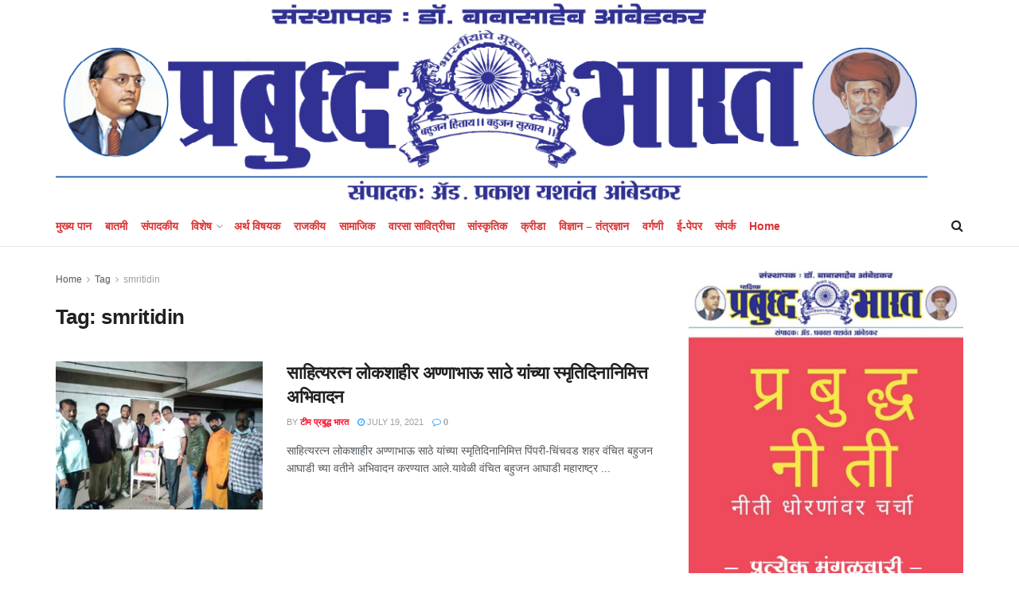

--- FILE ---
content_type: text/html; charset=UTF-8
request_url: https://eprabuddhbharat.com/tag/smritidin/
body_size: 21705
content:
<!doctype html>
<!--[if lt IE 7]> <html class="no-js lt-ie9 lt-ie8 lt-ie7" lang="en"> <![endif]-->
<!--[if IE 7]>    <html class="no-js lt-ie9 lt-ie8" lang="en"> <![endif]-->
<!--[if IE 8]>    <html class="no-js lt-ie9" lang="en"> <![endif]-->
<!--[if IE 9]>    <html class="no-js lt-ie10" lang="en"> <![endif]-->
<!--[if gt IE 8]><!--> <html class="no-js" lang="en"> <!--<![endif]-->
<head>
    <meta http-equiv="Content-Type" content="text/html; charset=UTF-8" />
    <meta name='viewport' content='width=device-width, initial-scale=1, user-scalable=yes' />
    <link rel="profile" href="http://gmpg.org/xfn/11" />
    <link rel="pingback" href="https://eprabuddhbharat.com/xmlrpc.php" />
    <meta name='robots' content='index, follow, max-image-preview:large, max-snippet:-1, max-video-preview:-1' />
	<style>img:is([sizes="auto" i], [sizes^="auto," i]) { contain-intrinsic-size: 3000px 1500px }</style>
	<meta property="og:type" content="website">
<meta property="og:title" content="साहित्यरत्न लोकशाहीर अण्णाभाऊ साठे यांच्या स्म">
<meta property="og:site_name" content="Prabuddh Bharat">
<meta property="og:description" content="">
<meta property="og:url" content="https://eprabuddhbharat.com/tag/smritidin">
<meta property="og:image" content="https://eprabuddhbharat.com/wp-content/uploads/2021/07/WhatsApp-Image-2021-07-18-at-8.06.00-PM.jpeg">
<meta property="og:image:height" content="810">
<meta property="og:image:width" content="1080">
<meta name="twitter:card" content="summary">
<meta name="twitter:url" content="https://eprabuddhbharat.com/tag/smritidin">
<meta name="twitter:title" content="साहित्यरत्न लोकशाहीर अण्णाभाऊ साठे यांच्या स्मृतिदिनानिमित्त अभिवादन">
<meta name="twitter:description" content="साहित्यरत्न लोकशाहीर अण्णाभाऊ साठे यांच्या स्मृतिदिनानिमित्त पिंपरी-चिंचवड शहर वंचित बहुजन आघाडी च्या वतीने अभिवादन करण्यात आले.यावेळी वंचित बहुजन आघाडी महाराष्ट्र">
<meta name="twitter:image" content="https://eprabuddhbharat.com/wp-content/uploads/2021/07/WhatsApp-Image-2021-07-18-at-8.06.00-PM.jpeg">
<meta name="twitter:image:width" content="1080">
<meta name="twitter:image:height" content="810">
			<script type="text/javascript">
			  var jnews_ajax_url = '/?ajax-request=jnews'
			</script>
			<script type="text/javascript">;window.jnews=window.jnews||{},window.jnews.library=window.jnews.library||{},window.jnews.library=function(){"use strict";var e=this;e.win=window,e.doc=document,e.noop=function(){},e.globalBody=e.doc.getElementsByTagName("body")[0],e.globalBody=e.globalBody?e.globalBody:e.doc,e.win.jnewsDataStorage=e.win.jnewsDataStorage||{_storage:new WeakMap,put:function(e,t,n){this._storage.has(e)||this._storage.set(e,new Map),this._storage.get(e).set(t,n)},get:function(e,t){return this._storage.get(e).get(t)},has:function(e,t){return this._storage.has(e)&&this._storage.get(e).has(t)},remove:function(e,t){var n=this._storage.get(e).delete(t);return 0===!this._storage.get(e).size&&this._storage.delete(e),n}},e.windowWidth=function(){return e.win.innerWidth||e.docEl.clientWidth||e.globalBody.clientWidth},e.windowHeight=function(){return e.win.innerHeight||e.docEl.clientHeight||e.globalBody.clientHeight},e.requestAnimationFrame=e.win.requestAnimationFrame||e.win.webkitRequestAnimationFrame||e.win.mozRequestAnimationFrame||e.win.msRequestAnimationFrame||window.oRequestAnimationFrame||function(e){return setTimeout(e,1e3/60)},e.cancelAnimationFrame=e.win.cancelAnimationFrame||e.win.webkitCancelAnimationFrame||e.win.webkitCancelRequestAnimationFrame||e.win.mozCancelAnimationFrame||e.win.msCancelRequestAnimationFrame||e.win.oCancelRequestAnimationFrame||function(e){clearTimeout(e)},e.classListSupport="classList"in document.createElement("_"),e.hasClass=e.classListSupport?function(e,t){return e.classList.contains(t)}:function(e,t){return e.className.indexOf(t)>=0},e.addClass=e.classListSupport?function(t,n){e.hasClass(t,n)||t.classList.add(n)}:function(t,n){e.hasClass(t,n)||(t.className+=" "+n)},e.removeClass=e.classListSupport?function(t,n){e.hasClass(t,n)&&t.classList.remove(n)}:function(t,n){e.hasClass(t,n)&&(t.className=t.className.replace(n,""))},e.objKeys=function(e){var t=[];for(var n in e)Object.prototype.hasOwnProperty.call(e,n)&&t.push(n);return t},e.isObjectSame=function(e,t){var n=!0;return JSON.stringify(e)!==JSON.stringify(t)&&(n=!1),n},e.extend=function(){for(var e,t,n,o=arguments[0]||{},i=1,a=arguments.length;i<a;i++)if(null!==(e=arguments[i]))for(t in e)o!==(n=e[t])&&void 0!==n&&(o[t]=n);return o},e.dataStorage=e.win.jnewsDataStorage,e.isVisible=function(e){return 0!==e.offsetWidth&&0!==e.offsetHeight||e.getBoundingClientRect().length},e.getHeight=function(e){return e.offsetHeight||e.clientHeight||e.getBoundingClientRect().height},e.getWidth=function(e){return e.offsetWidth||e.clientWidth||e.getBoundingClientRect().width},e.supportsPassive=!1;try{var t=Object.defineProperty({},"passive",{get:function(){e.supportsPassive=!0}});"createEvent"in e.doc?e.win.addEventListener("test",null,t):"fireEvent"in e.doc&&e.win.attachEvent("test",null)}catch(e){}e.passiveOption=!!e.supportsPassive&&{passive:!0},e.setStorage=function(e,t){e="jnews-"+e;var n={expired:Math.floor(((new Date).getTime()+432e5)/1e3)};t=Object.assign(n,t);localStorage.setItem(e,JSON.stringify(t))},e.getStorage=function(e){e="jnews-"+e;var t=localStorage.getItem(e);return null!==t&&0<t.length?JSON.parse(localStorage.getItem(e)):{}},e.expiredStorage=function(){var t,n="jnews-";for(var o in localStorage)o.indexOf(n)>-1&&"undefined"!==(t=e.getStorage(o.replace(n,""))).expired&&t.expired<Math.floor((new Date).getTime()/1e3)&&localStorage.removeItem(o)},e.addEvents=function(t,n,o){for(var i in n){var a=["touchstart","touchmove"].indexOf(i)>=0&&!o&&e.passiveOption;"createEvent"in e.doc?t.addEventListener(i,n[i],a):"fireEvent"in e.doc&&t.attachEvent("on"+i,n[i])}},e.removeEvents=function(t,n){for(var o in n)"createEvent"in e.doc?t.removeEventListener(o,n[o]):"fireEvent"in e.doc&&t.detachEvent("on"+o,n[o])},e.triggerEvents=function(t,n,o){var i;o=o||{detail:null};return"createEvent"in e.doc?(!(i=e.doc.createEvent("CustomEvent")||new CustomEvent(n)).initCustomEvent||i.initCustomEvent(n,!0,!1,o),void t.dispatchEvent(i)):"fireEvent"in e.doc?((i=e.doc.createEventObject()).eventType=n,void t.fireEvent("on"+i.eventType,i)):void 0},e.getParents=function(t,n){void 0===n&&(n=e.doc);for(var o=[],i=t.parentNode,a=!1;!a;)if(i){var r=i;r.querySelectorAll(n).length?a=!0:(o.push(r),i=r.parentNode)}else o=[],a=!0;return o},e.forEach=function(e,t,n){for(var o=0,i=e.length;o<i;o++)t.call(n,e[o],o)},e.getText=function(e){return e.innerText||e.textContent},e.setText=function(e,t){var n="object"==typeof t?t.innerText||t.textContent:t;e.innerText&&(e.innerText=n),e.textContent&&(e.textContent=n)},e.httpBuildQuery=function(t){return e.objKeys(t).reduce(function t(n){var o=arguments.length>1&&void 0!==arguments[1]?arguments[1]:null;return function(i,a){var r=n[a];a=encodeURIComponent(a);var s=o?"".concat(o,"[").concat(a,"]"):a;return null==r||"function"==typeof r?(i.push("".concat(s,"=")),i):["number","boolean","string"].includes(typeof r)?(i.push("".concat(s,"=").concat(encodeURIComponent(r))),i):(i.push(e.objKeys(r).reduce(t(r,s),[]).join("&")),i)}}(t),[]).join("&")},e.get=function(t,n,o,i){return o="function"==typeof o?o:e.noop,e.ajax("GET",t,n,o,i)},e.post=function(t,n,o,i){return o="function"==typeof o?o:e.noop,e.ajax("POST",t,n,o,i)},e.ajax=function(t,n,o,i,a){var r=new XMLHttpRequest,s=n,c=e.httpBuildQuery(o);if(t=-1!=["GET","POST"].indexOf(t)?t:"GET",r.open(t,s+("GET"==t?"?"+c:""),!0),"POST"==t&&r.setRequestHeader("Content-type","application/x-www-form-urlencoded"),r.setRequestHeader("X-Requested-With","XMLHttpRequest"),r.onreadystatechange=function(){4===r.readyState&&200<=r.status&&300>r.status&&"function"==typeof i&&i.call(void 0,r.response)},void 0!==a&&!a){return{xhr:r,send:function(){r.send("POST"==t?c:null)}}}return r.send("POST"==t?c:null),{xhr:r}},e.scrollTo=function(t,n,o){function i(e,t,n){this.start=this.position(),this.change=e-this.start,this.currentTime=0,this.increment=20,this.duration=void 0===n?500:n,this.callback=t,this.finish=!1,this.animateScroll()}return Math.easeInOutQuad=function(e,t,n,o){return(e/=o/2)<1?n/2*e*e+t:-n/2*(--e*(e-2)-1)+t},i.prototype.stop=function(){this.finish=!0},i.prototype.move=function(t){e.doc.documentElement.scrollTop=t,e.globalBody.parentNode.scrollTop=t,e.globalBody.scrollTop=t},i.prototype.position=function(){return e.doc.documentElement.scrollTop||e.globalBody.parentNode.scrollTop||e.globalBody.scrollTop},i.prototype.animateScroll=function(){this.currentTime+=this.increment;var t=Math.easeInOutQuad(this.currentTime,this.start,this.change,this.duration);this.move(t),this.currentTime<this.duration&&!this.finish?e.requestAnimationFrame.call(e.win,this.animateScroll.bind(this)):this.callback&&"function"==typeof this.callback&&this.callback()},new i(t,n,o)},e.unwrap=function(t){var n,o=t;e.forEach(t,(function(e,t){n?n+=e:n=e})),o.replaceWith(n)},e.performance={start:function(e){performance.mark(e+"Start")},stop:function(e){performance.mark(e+"End"),performance.measure(e,e+"Start",e+"End")}},e.fps=function(){var t=0,n=0,o=0;!function(){var i=t=0,a=0,r=0,s=document.getElementById("fpsTable"),c=function(t){void 0===document.getElementsByTagName("body")[0]?e.requestAnimationFrame.call(e.win,(function(){c(t)})):document.getElementsByTagName("body")[0].appendChild(t)};null===s&&((s=document.createElement("div")).style.position="fixed",s.style.top="120px",s.style.left="10px",s.style.width="100px",s.style.height="20px",s.style.border="1px solid black",s.style.fontSize="11px",s.style.zIndex="100000",s.style.backgroundColor="white",s.id="fpsTable",c(s));var l=function(){o++,n=Date.now(),(a=(o/(r=(n-t)/1e3)).toPrecision(2))!=i&&(i=a,s.innerHTML=i+"fps"),1<r&&(t=n,o=0),e.requestAnimationFrame.call(e.win,l)};l()}()},e.instr=function(e,t){for(var n=0;n<t.length;n++)if(-1!==e.toLowerCase().indexOf(t[n].toLowerCase()))return!0},e.winLoad=function(t,n){function o(o){if("complete"===e.doc.readyState||"interactive"===e.doc.readyState)return!o||n?setTimeout(t,n||1):t(o),1}o()||e.addEvents(e.win,{load:o})},e.docReady=function(t,n){function o(o){if("complete"===e.doc.readyState||"interactive"===e.doc.readyState)return!o||n?setTimeout(t,n||1):t(o),1}o()||e.addEvents(e.doc,{DOMContentLoaded:o})},e.fireOnce=function(){e.docReady((function(){e.assets=e.assets||[],e.assets.length&&(e.boot(),e.load_assets())}),50)},e.boot=function(){e.length&&e.doc.querySelectorAll("style[media]").forEach((function(e){"not all"==e.getAttribute("media")&&e.removeAttribute("media")}))},e.create_js=function(t,n){var o=e.doc.createElement("script");switch(o.setAttribute("src",t),n){case"defer":o.setAttribute("defer",!0);break;case"async":o.setAttribute("async",!0);break;case"deferasync":o.setAttribute("defer",!0),o.setAttribute("async",!0)}e.globalBody.appendChild(o)},e.load_assets=function(){"object"==typeof e.assets&&e.forEach(e.assets.slice(0),(function(t,n){var o="";t.defer&&(o+="defer"),t.async&&(o+="async"),e.create_js(t.url,o);var i=e.assets.indexOf(t);i>-1&&e.assets.splice(i,1)})),e.assets=jnewsoption.au_scripts=window.jnewsads=[]},e.setCookie=function(e,t,n){var o="";if(n){var i=new Date;i.setTime(i.getTime()+24*n*60*60*1e3),o="; expires="+i.toUTCString()}document.cookie=e+"="+(t||"")+o+"; path=/"},e.getCookie=function(e){for(var t=e+"=",n=document.cookie.split(";"),o=0;o<n.length;o++){for(var i=n[o];" "==i.charAt(0);)i=i.substring(1,i.length);if(0==i.indexOf(t))return i.substring(t.length,i.length)}return null},e.eraseCookie=function(e){document.cookie=e+"=; Path=/; Expires=Thu, 01 Jan 1970 00:00:01 GMT;"},e.docReady((function(){e.globalBody=e.globalBody==e.doc?e.doc.getElementsByTagName("body")[0]:e.globalBody,e.globalBody=e.globalBody?e.globalBody:e.doc})),e.winLoad((function(){e.winLoad((function(){var t=!1;if(void 0!==window.jnewsadmin)if(void 0!==window.file_version_checker){var n=e.objKeys(window.file_version_checker);n.length?n.forEach((function(e){t||"10.0.4"===window.file_version_checker[e]||(t=!0)})):t=!0}else t=!0;t&&(window.jnewsHelper.getMessage(),window.jnewsHelper.getNotice())}),2500)}))},window.jnews.library=new window.jnews.library;</script>
	<!-- This site is optimized with the Yoast SEO plugin v25.4 - https://yoast.com/wordpress/plugins/seo/ -->
	<title>smritidin Archives - Prabuddh Bharat</title>
	<link rel="canonical" href="https://eprabuddhbharat.com/tag/smritidin/" />
	<meta property="og:locale" content="en_US" />
	<meta property="og:type" content="article" />
	<meta property="og:title" content="smritidin Archives - Prabuddh Bharat" />
	<meta property="og:url" content="https://eprabuddhbharat.com/tag/smritidin/" />
	<meta property="og:site_name" content="Prabuddh Bharat" />
	<meta name="twitter:card" content="summary_large_image" />
	<script type="application/ld+json" class="yoast-schema-graph">{"@context":"https://schema.org","@graph":[{"@type":"CollectionPage","@id":"https://eprabuddhbharat.com/tag/smritidin/","url":"https://eprabuddhbharat.com/tag/smritidin/","name":"smritidin Archives - Prabuddh Bharat","isPartOf":{"@id":"https://eprabuddhbharat.com/#website"},"primaryImageOfPage":{"@id":"https://eprabuddhbharat.com/tag/smritidin/#primaryimage"},"image":{"@id":"https://eprabuddhbharat.com/tag/smritidin/#primaryimage"},"thumbnailUrl":"https://eprabuddhbharat.com/wp-content/uploads/2021/07/WhatsApp-Image-2021-07-18-at-8.06.00-PM.jpeg","breadcrumb":{"@id":"https://eprabuddhbharat.com/tag/smritidin/#breadcrumb"},"inLanguage":"en"},{"@type":"ImageObject","inLanguage":"en","@id":"https://eprabuddhbharat.com/tag/smritidin/#primaryimage","url":"https://eprabuddhbharat.com/wp-content/uploads/2021/07/WhatsApp-Image-2021-07-18-at-8.06.00-PM.jpeg","contentUrl":"https://eprabuddhbharat.com/wp-content/uploads/2021/07/WhatsApp-Image-2021-07-18-at-8.06.00-PM.jpeg","width":1080,"height":810},{"@type":"BreadcrumbList","@id":"https://eprabuddhbharat.com/tag/smritidin/#breadcrumb","itemListElement":[{"@type":"ListItem","position":1,"name":"Home","item":"https://eprabuddhbharat.com/"},{"@type":"ListItem","position":2,"name":"smritidin"}]},{"@type":"WebSite","@id":"https://eprabuddhbharat.com/#website","url":"https://eprabuddhbharat.com/","name":"Prabuddh Bharat","description":"Founded by Dr. B. R. Ambedkar","publisher":{"@id":"https://eprabuddhbharat.com/#organization"},"potentialAction":[{"@type":"SearchAction","target":{"@type":"EntryPoint","urlTemplate":"https://eprabuddhbharat.com/?s={search_term_string}"},"query-input":{"@type":"PropertyValueSpecification","valueRequired":true,"valueName":"search_term_string"}}],"inLanguage":"en"},{"@type":"Organization","@id":"https://eprabuddhbharat.com/#organization","name":"Prabuddh Bharat","url":"https://eprabuddhbharat.com/","logo":{"@type":"ImageObject","inLanguage":"en","@id":"https://eprabuddhbharat.com/#/schema/logo/image/","url":"https://eprabuddhbharat.com/wp-content/uploads/2020/04/logo-mast-head-trasperent.png","contentUrl":"https://eprabuddhbharat.com/wp-content/uploads/2020/04/logo-mast-head-trasperent.png","width":1000,"height":246,"caption":"Prabuddh Bharat"},"image":{"@id":"https://eprabuddhbharat.com/#/schema/logo/image/"},"sameAs":["https://www.facebook.com/PrabuddhaBharatNews/"]}]}</script>
	<!-- / Yoast SEO plugin. -->


<link rel='dns-prefetch' href='//www.googletagmanager.com' />
<link rel="alternate" type="application/rss+xml" title="Prabuddh Bharat &raquo; Feed" href="https://eprabuddhbharat.com/feed/" />
<link rel="alternate" type="application/rss+xml" title="Prabuddh Bharat &raquo; Comments Feed" href="https://eprabuddhbharat.com/comments/feed/" />
<link rel="alternate" type="application/rss+xml" title="Prabuddh Bharat &raquo; smritidin Tag Feed" href="https://eprabuddhbharat.com/tag/smritidin/feed/" />
<script type="text/javascript">
/* <![CDATA[ */
window._wpemojiSettings = {"baseUrl":"https:\/\/s.w.org\/images\/core\/emoji\/16.0.1\/72x72\/","ext":".png","svgUrl":"https:\/\/s.w.org\/images\/core\/emoji\/16.0.1\/svg\/","svgExt":".svg","source":{"concatemoji":"https:\/\/eprabuddhbharat.com\/wp-includes\/js\/wp-emoji-release.min.js?ver=6.8.3"}};
/*! This file is auto-generated */
!function(s,n){var o,i,e;function c(e){try{var t={supportTests:e,timestamp:(new Date).valueOf()};sessionStorage.setItem(o,JSON.stringify(t))}catch(e){}}function p(e,t,n){e.clearRect(0,0,e.canvas.width,e.canvas.height),e.fillText(t,0,0);var t=new Uint32Array(e.getImageData(0,0,e.canvas.width,e.canvas.height).data),a=(e.clearRect(0,0,e.canvas.width,e.canvas.height),e.fillText(n,0,0),new Uint32Array(e.getImageData(0,0,e.canvas.width,e.canvas.height).data));return t.every(function(e,t){return e===a[t]})}function u(e,t){e.clearRect(0,0,e.canvas.width,e.canvas.height),e.fillText(t,0,0);for(var n=e.getImageData(16,16,1,1),a=0;a<n.data.length;a++)if(0!==n.data[a])return!1;return!0}function f(e,t,n,a){switch(t){case"flag":return n(e,"\ud83c\udff3\ufe0f\u200d\u26a7\ufe0f","\ud83c\udff3\ufe0f\u200b\u26a7\ufe0f")?!1:!n(e,"\ud83c\udde8\ud83c\uddf6","\ud83c\udde8\u200b\ud83c\uddf6")&&!n(e,"\ud83c\udff4\udb40\udc67\udb40\udc62\udb40\udc65\udb40\udc6e\udb40\udc67\udb40\udc7f","\ud83c\udff4\u200b\udb40\udc67\u200b\udb40\udc62\u200b\udb40\udc65\u200b\udb40\udc6e\u200b\udb40\udc67\u200b\udb40\udc7f");case"emoji":return!a(e,"\ud83e\udedf")}return!1}function g(e,t,n,a){var r="undefined"!=typeof WorkerGlobalScope&&self instanceof WorkerGlobalScope?new OffscreenCanvas(300,150):s.createElement("canvas"),o=r.getContext("2d",{willReadFrequently:!0}),i=(o.textBaseline="top",o.font="600 32px Arial",{});return e.forEach(function(e){i[e]=t(o,e,n,a)}),i}function t(e){var t=s.createElement("script");t.src=e,t.defer=!0,s.head.appendChild(t)}"undefined"!=typeof Promise&&(o="wpEmojiSettingsSupports",i=["flag","emoji"],n.supports={everything:!0,everythingExceptFlag:!0},e=new Promise(function(e){s.addEventListener("DOMContentLoaded",e,{once:!0})}),new Promise(function(t){var n=function(){try{var e=JSON.parse(sessionStorage.getItem(o));if("object"==typeof e&&"number"==typeof e.timestamp&&(new Date).valueOf()<e.timestamp+604800&&"object"==typeof e.supportTests)return e.supportTests}catch(e){}return null}();if(!n){if("undefined"!=typeof Worker&&"undefined"!=typeof OffscreenCanvas&&"undefined"!=typeof URL&&URL.createObjectURL&&"undefined"!=typeof Blob)try{var e="postMessage("+g.toString()+"("+[JSON.stringify(i),f.toString(),p.toString(),u.toString()].join(",")+"));",a=new Blob([e],{type:"text/javascript"}),r=new Worker(URL.createObjectURL(a),{name:"wpTestEmojiSupports"});return void(r.onmessage=function(e){c(n=e.data),r.terminate(),t(n)})}catch(e){}c(n=g(i,f,p,u))}t(n)}).then(function(e){for(var t in e)n.supports[t]=e[t],n.supports.everything=n.supports.everything&&n.supports[t],"flag"!==t&&(n.supports.everythingExceptFlag=n.supports.everythingExceptFlag&&n.supports[t]);n.supports.everythingExceptFlag=n.supports.everythingExceptFlag&&!n.supports.flag,n.DOMReady=!1,n.readyCallback=function(){n.DOMReady=!0}}).then(function(){return e}).then(function(){var e;n.supports.everything||(n.readyCallback(),(e=n.source||{}).concatemoji?t(e.concatemoji):e.wpemoji&&e.twemoji&&(t(e.twemoji),t(e.wpemoji)))}))}((window,document),window._wpemojiSettings);
/* ]]> */
</script>
<style id='wp-emoji-styles-inline-css' type='text/css'>

	img.wp-smiley, img.emoji {
		display: inline !important;
		border: none !important;
		box-shadow: none !important;
		height: 1em !important;
		width: 1em !important;
		margin: 0 0.07em !important;
		vertical-align: -0.1em !important;
		background: none !important;
		padding: 0 !important;
	}
</style>
<link rel='stylesheet' id='wp-block-library-css' href='https://eprabuddhbharat.com/wp-includes/css/dist/block-library/style.min.css?ver=6.8.3' type='text/css' media='all' />
<style id='classic-theme-styles-inline-css' type='text/css'>
/*! This file is auto-generated */
.wp-block-button__link{color:#fff;background-color:#32373c;border-radius:9999px;box-shadow:none;text-decoration:none;padding:calc(.667em + 2px) calc(1.333em + 2px);font-size:1.125em}.wp-block-file__button{background:#32373c;color:#fff;text-decoration:none}
</style>
<style id='global-styles-inline-css' type='text/css'>
:root{--wp--preset--aspect-ratio--square: 1;--wp--preset--aspect-ratio--4-3: 4/3;--wp--preset--aspect-ratio--3-4: 3/4;--wp--preset--aspect-ratio--3-2: 3/2;--wp--preset--aspect-ratio--2-3: 2/3;--wp--preset--aspect-ratio--16-9: 16/9;--wp--preset--aspect-ratio--9-16: 9/16;--wp--preset--color--black: #000000;--wp--preset--color--cyan-bluish-gray: #abb8c3;--wp--preset--color--white: #ffffff;--wp--preset--color--pale-pink: #f78da7;--wp--preset--color--vivid-red: #cf2e2e;--wp--preset--color--luminous-vivid-orange: #ff6900;--wp--preset--color--luminous-vivid-amber: #fcb900;--wp--preset--color--light-green-cyan: #7bdcb5;--wp--preset--color--vivid-green-cyan: #00d084;--wp--preset--color--pale-cyan-blue: #8ed1fc;--wp--preset--color--vivid-cyan-blue: #0693e3;--wp--preset--color--vivid-purple: #9b51e0;--wp--preset--gradient--vivid-cyan-blue-to-vivid-purple: linear-gradient(135deg,rgba(6,147,227,1) 0%,rgb(155,81,224) 100%);--wp--preset--gradient--light-green-cyan-to-vivid-green-cyan: linear-gradient(135deg,rgb(122,220,180) 0%,rgb(0,208,130) 100%);--wp--preset--gradient--luminous-vivid-amber-to-luminous-vivid-orange: linear-gradient(135deg,rgba(252,185,0,1) 0%,rgba(255,105,0,1) 100%);--wp--preset--gradient--luminous-vivid-orange-to-vivid-red: linear-gradient(135deg,rgba(255,105,0,1) 0%,rgb(207,46,46) 100%);--wp--preset--gradient--very-light-gray-to-cyan-bluish-gray: linear-gradient(135deg,rgb(238,238,238) 0%,rgb(169,184,195) 100%);--wp--preset--gradient--cool-to-warm-spectrum: linear-gradient(135deg,rgb(74,234,220) 0%,rgb(151,120,209) 20%,rgb(207,42,186) 40%,rgb(238,44,130) 60%,rgb(251,105,98) 80%,rgb(254,248,76) 100%);--wp--preset--gradient--blush-light-purple: linear-gradient(135deg,rgb(255,206,236) 0%,rgb(152,150,240) 100%);--wp--preset--gradient--blush-bordeaux: linear-gradient(135deg,rgb(254,205,165) 0%,rgb(254,45,45) 50%,rgb(107,0,62) 100%);--wp--preset--gradient--luminous-dusk: linear-gradient(135deg,rgb(255,203,112) 0%,rgb(199,81,192) 50%,rgb(65,88,208) 100%);--wp--preset--gradient--pale-ocean: linear-gradient(135deg,rgb(255,245,203) 0%,rgb(182,227,212) 50%,rgb(51,167,181) 100%);--wp--preset--gradient--electric-grass: linear-gradient(135deg,rgb(202,248,128) 0%,rgb(113,206,126) 100%);--wp--preset--gradient--midnight: linear-gradient(135deg,rgb(2,3,129) 0%,rgb(40,116,252) 100%);--wp--preset--font-size--small: 13px;--wp--preset--font-size--medium: 20px;--wp--preset--font-size--large: 36px;--wp--preset--font-size--x-large: 42px;--wp--preset--spacing--20: 0.44rem;--wp--preset--spacing--30: 0.67rem;--wp--preset--spacing--40: 1rem;--wp--preset--spacing--50: 1.5rem;--wp--preset--spacing--60: 2.25rem;--wp--preset--spacing--70: 3.38rem;--wp--preset--spacing--80: 5.06rem;--wp--preset--shadow--natural: 6px 6px 9px rgba(0, 0, 0, 0.2);--wp--preset--shadow--deep: 12px 12px 50px rgba(0, 0, 0, 0.4);--wp--preset--shadow--sharp: 6px 6px 0px rgba(0, 0, 0, 0.2);--wp--preset--shadow--outlined: 6px 6px 0px -3px rgba(255, 255, 255, 1), 6px 6px rgba(0, 0, 0, 1);--wp--preset--shadow--crisp: 6px 6px 0px rgba(0, 0, 0, 1);}:where(.is-layout-flex){gap: 0.5em;}:where(.is-layout-grid){gap: 0.5em;}body .is-layout-flex{display: flex;}.is-layout-flex{flex-wrap: wrap;align-items: center;}.is-layout-flex > :is(*, div){margin: 0;}body .is-layout-grid{display: grid;}.is-layout-grid > :is(*, div){margin: 0;}:where(.wp-block-columns.is-layout-flex){gap: 2em;}:where(.wp-block-columns.is-layout-grid){gap: 2em;}:where(.wp-block-post-template.is-layout-flex){gap: 1.25em;}:where(.wp-block-post-template.is-layout-grid){gap: 1.25em;}.has-black-color{color: var(--wp--preset--color--black) !important;}.has-cyan-bluish-gray-color{color: var(--wp--preset--color--cyan-bluish-gray) !important;}.has-white-color{color: var(--wp--preset--color--white) !important;}.has-pale-pink-color{color: var(--wp--preset--color--pale-pink) !important;}.has-vivid-red-color{color: var(--wp--preset--color--vivid-red) !important;}.has-luminous-vivid-orange-color{color: var(--wp--preset--color--luminous-vivid-orange) !important;}.has-luminous-vivid-amber-color{color: var(--wp--preset--color--luminous-vivid-amber) !important;}.has-light-green-cyan-color{color: var(--wp--preset--color--light-green-cyan) !important;}.has-vivid-green-cyan-color{color: var(--wp--preset--color--vivid-green-cyan) !important;}.has-pale-cyan-blue-color{color: var(--wp--preset--color--pale-cyan-blue) !important;}.has-vivid-cyan-blue-color{color: var(--wp--preset--color--vivid-cyan-blue) !important;}.has-vivid-purple-color{color: var(--wp--preset--color--vivid-purple) !important;}.has-black-background-color{background-color: var(--wp--preset--color--black) !important;}.has-cyan-bluish-gray-background-color{background-color: var(--wp--preset--color--cyan-bluish-gray) !important;}.has-white-background-color{background-color: var(--wp--preset--color--white) !important;}.has-pale-pink-background-color{background-color: var(--wp--preset--color--pale-pink) !important;}.has-vivid-red-background-color{background-color: var(--wp--preset--color--vivid-red) !important;}.has-luminous-vivid-orange-background-color{background-color: var(--wp--preset--color--luminous-vivid-orange) !important;}.has-luminous-vivid-amber-background-color{background-color: var(--wp--preset--color--luminous-vivid-amber) !important;}.has-light-green-cyan-background-color{background-color: var(--wp--preset--color--light-green-cyan) !important;}.has-vivid-green-cyan-background-color{background-color: var(--wp--preset--color--vivid-green-cyan) !important;}.has-pale-cyan-blue-background-color{background-color: var(--wp--preset--color--pale-cyan-blue) !important;}.has-vivid-cyan-blue-background-color{background-color: var(--wp--preset--color--vivid-cyan-blue) !important;}.has-vivid-purple-background-color{background-color: var(--wp--preset--color--vivid-purple) !important;}.has-black-border-color{border-color: var(--wp--preset--color--black) !important;}.has-cyan-bluish-gray-border-color{border-color: var(--wp--preset--color--cyan-bluish-gray) !important;}.has-white-border-color{border-color: var(--wp--preset--color--white) !important;}.has-pale-pink-border-color{border-color: var(--wp--preset--color--pale-pink) !important;}.has-vivid-red-border-color{border-color: var(--wp--preset--color--vivid-red) !important;}.has-luminous-vivid-orange-border-color{border-color: var(--wp--preset--color--luminous-vivid-orange) !important;}.has-luminous-vivid-amber-border-color{border-color: var(--wp--preset--color--luminous-vivid-amber) !important;}.has-light-green-cyan-border-color{border-color: var(--wp--preset--color--light-green-cyan) !important;}.has-vivid-green-cyan-border-color{border-color: var(--wp--preset--color--vivid-green-cyan) !important;}.has-pale-cyan-blue-border-color{border-color: var(--wp--preset--color--pale-cyan-blue) !important;}.has-vivid-cyan-blue-border-color{border-color: var(--wp--preset--color--vivid-cyan-blue) !important;}.has-vivid-purple-border-color{border-color: var(--wp--preset--color--vivid-purple) !important;}.has-vivid-cyan-blue-to-vivid-purple-gradient-background{background: var(--wp--preset--gradient--vivid-cyan-blue-to-vivid-purple) !important;}.has-light-green-cyan-to-vivid-green-cyan-gradient-background{background: var(--wp--preset--gradient--light-green-cyan-to-vivid-green-cyan) !important;}.has-luminous-vivid-amber-to-luminous-vivid-orange-gradient-background{background: var(--wp--preset--gradient--luminous-vivid-amber-to-luminous-vivid-orange) !important;}.has-luminous-vivid-orange-to-vivid-red-gradient-background{background: var(--wp--preset--gradient--luminous-vivid-orange-to-vivid-red) !important;}.has-very-light-gray-to-cyan-bluish-gray-gradient-background{background: var(--wp--preset--gradient--very-light-gray-to-cyan-bluish-gray) !important;}.has-cool-to-warm-spectrum-gradient-background{background: var(--wp--preset--gradient--cool-to-warm-spectrum) !important;}.has-blush-light-purple-gradient-background{background: var(--wp--preset--gradient--blush-light-purple) !important;}.has-blush-bordeaux-gradient-background{background: var(--wp--preset--gradient--blush-bordeaux) !important;}.has-luminous-dusk-gradient-background{background: var(--wp--preset--gradient--luminous-dusk) !important;}.has-pale-ocean-gradient-background{background: var(--wp--preset--gradient--pale-ocean) !important;}.has-electric-grass-gradient-background{background: var(--wp--preset--gradient--electric-grass) !important;}.has-midnight-gradient-background{background: var(--wp--preset--gradient--midnight) !important;}.has-small-font-size{font-size: var(--wp--preset--font-size--small) !important;}.has-medium-font-size{font-size: var(--wp--preset--font-size--medium) !important;}.has-large-font-size{font-size: var(--wp--preset--font-size--large) !important;}.has-x-large-font-size{font-size: var(--wp--preset--font-size--x-large) !important;}
:where(.wp-block-post-template.is-layout-flex){gap: 1.25em;}:where(.wp-block-post-template.is-layout-grid){gap: 1.25em;}
:where(.wp-block-columns.is-layout-flex){gap: 2em;}:where(.wp-block-columns.is-layout-grid){gap: 2em;}
:root :where(.wp-block-pullquote){font-size: 1.5em;line-height: 1.6;}
</style>
<link rel='stylesheet' id='contact-form-7-css' href='https://eprabuddhbharat.com/wp-content/plugins/contact-form-7/includes/css/styles.css?ver=6.1' type='text/css' media='all' />
<link rel='stylesheet' id='js_composer_front-css' href='https://eprabuddhbharat.com/wp-content/plugins/js_composer/assets/css/js_composer.min.css?ver=8.3.1' type='text/css' media='all' />
<link rel='stylesheet' id='elementor-frontend-css' href='https://eprabuddhbharat.com/wp-content/plugins/elementor/assets/css/frontend.min.css?ver=3.30.2' type='text/css' media='all' />
<link rel='stylesheet' id='heateor_sss_frontend_css-css' href='https://eprabuddhbharat.com/wp-content/plugins/sassy-social-share/public/css/sassy-social-share-public.css?ver=3.3.76' type='text/css' media='all' />
<style id='heateor_sss_frontend_css-inline-css' type='text/css'>
.heateor_sss_button_instagram span.heateor_sss_svg,a.heateor_sss_instagram span.heateor_sss_svg{background:radial-gradient(circle at 30% 107%,#fdf497 0,#fdf497 5%,#fd5949 45%,#d6249f 60%,#285aeb 90%)}.heateor_sss_horizontal_sharing .heateor_sss_svg,.heateor_sss_standard_follow_icons_container .heateor_sss_svg{color:#fff;border-width:0px;border-style:solid;border-color:transparent}.heateor_sss_horizontal_sharing .heateorSssTCBackground{color:#666}.heateor_sss_horizontal_sharing span.heateor_sss_svg:hover,.heateor_sss_standard_follow_icons_container span.heateor_sss_svg:hover{border-color:transparent;}.heateor_sss_vertical_sharing span.heateor_sss_svg,.heateor_sss_floating_follow_icons_container span.heateor_sss_svg{color:#fff;border-width:0px;border-style:solid;border-color:transparent;}.heateor_sss_vertical_sharing .heateorSssTCBackground{color:#666;}.heateor_sss_vertical_sharing span.heateor_sss_svg:hover,.heateor_sss_floating_follow_icons_container span.heateor_sss_svg:hover{border-color:transparent;}div.heateor_sss_horizontal_sharing .heateor_sss_square_count{float:left;margin:0 8px;line-height:35px;}@media screen and (max-width:783px) {.heateor_sss_vertical_sharing{display:none!important}}
</style>
<link rel='stylesheet' id='font-awesome-css' href='https://eprabuddhbharat.com/wp-content/plugins/elementor/assets/lib/font-awesome/css/font-awesome.min.css?ver=4.7.0' type='text/css' media='all' />
<link rel='stylesheet' id='jnews-frontend-css' href='https://eprabuddhbharat.com/wp-content/themes/jnews/assets/dist/frontend.min.css?ver=11.6.13' type='text/css' media='all' />
<link rel='stylesheet' id='jnews-js-composer-css' href='https://eprabuddhbharat.com/wp-content/themes/jnews/assets/css/js-composer-frontend.css?ver=11.6.13' type='text/css' media='all' />
<link rel='stylesheet' id='jnews-elementor-css' href='https://eprabuddhbharat.com/wp-content/themes/jnews/assets/css/elementor-frontend.css?ver=11.6.13' type='text/css' media='all' />
<link rel='stylesheet' id='jnews-style-css' href='https://eprabuddhbharat.com/wp-content/themes/jnews/style.css?ver=11.6.13' type='text/css' media='all' />
<link rel='stylesheet' id='jnews-darkmode-css' href='https://eprabuddhbharat.com/wp-content/themes/jnews/assets/css/darkmode.css?ver=11.6.13' type='text/css' media='all' />
<script type="text/javascript" src="https://eprabuddhbharat.com/wp-includes/js/jquery/jquery.min.js?ver=3.7.1" id="jquery-core-js"></script>
<script type="text/javascript" src="https://eprabuddhbharat.com/wp-includes/js/jquery/jquery-migrate.min.js?ver=3.4.1" id="jquery-migrate-js"></script>

<!-- Google tag (gtag.js) snippet added by Site Kit -->

<!-- Google Analytics snippet added by Site Kit -->
<script type="text/javascript" src="https://www.googletagmanager.com/gtag/js?id=G-39SZMT65MW" id="google_gtagjs-js" async></script>
<script type="text/javascript" id="google_gtagjs-js-after">
/* <![CDATA[ */
window.dataLayer = window.dataLayer || [];function gtag(){dataLayer.push(arguments);}
gtag("set","linker",{"domains":["eprabuddhbharat.com"]});
gtag("js", new Date());
gtag("set", "developer_id.dZTNiMT", true);
gtag("config", "G-39SZMT65MW");
/* ]]> */
</script>

<!-- End Google tag (gtag.js) snippet added by Site Kit -->
<script></script><link rel="https://api.w.org/" href="https://eprabuddhbharat.com/wp-json/" /><link rel="alternate" title="JSON" type="application/json" href="https://eprabuddhbharat.com/wp-json/wp/v2/tags/626" /><link rel="EditURI" type="application/rsd+xml" title="RSD" href="https://eprabuddhbharat.com/xmlrpc.php?rsd" />
<meta name="generator" content="WordPress 6.8.3" />
<meta name="generator" content="Site Kit by Google 1.156.0" /><meta name="generator" content="Elementor 3.30.2; features: additional_custom_breakpoints; settings: css_print_method-external, google_font-enabled, font_display-swap">
			<style>
				.e-con.e-parent:nth-of-type(n+4):not(.e-lazyloaded):not(.e-no-lazyload),
				.e-con.e-parent:nth-of-type(n+4):not(.e-lazyloaded):not(.e-no-lazyload) * {
					background-image: none !important;
				}
				@media screen and (max-height: 1024px) {
					.e-con.e-parent:nth-of-type(n+3):not(.e-lazyloaded):not(.e-no-lazyload),
					.e-con.e-parent:nth-of-type(n+3):not(.e-lazyloaded):not(.e-no-lazyload) * {
						background-image: none !important;
					}
				}
				@media screen and (max-height: 640px) {
					.e-con.e-parent:nth-of-type(n+2):not(.e-lazyloaded):not(.e-no-lazyload),
					.e-con.e-parent:nth-of-type(n+2):not(.e-lazyloaded):not(.e-no-lazyload) * {
						background-image: none !important;
					}
				}
			</style>
			<meta name="generator" content="Powered by WPBakery Page Builder - drag and drop page builder for WordPress."/>
<script type='application/ld+json'>{"@context":"http:\/\/schema.org","@type":"Organization","@id":"https:\/\/eprabuddhbharat.com\/#organization","url":"https:\/\/eprabuddhbharat.com\/","name":"","logo":{"@type":"ImageObject","url":""},"sameAs":["https:\/\/www.facebook.com\/PrabuddhaBharatNews\/"]}</script>
<script type='application/ld+json'>{"@context":"http:\/\/schema.org","@type":"WebSite","@id":"https:\/\/eprabuddhbharat.com\/#website","url":"https:\/\/eprabuddhbharat.com\/","name":"","potentialAction":{"@type":"SearchAction","target":"https:\/\/eprabuddhbharat.com\/?s={search_term_string}","query-input":"required name=search_term_string"}}</script>
<link rel="icon" href="https://eprabuddhbharat.com/wp-content/uploads/2021/04/favicon-32x32-1.png" sizes="32x32" />
<link rel="icon" href="https://eprabuddhbharat.com/wp-content/uploads/2021/04/favicon-32x32-1.png" sizes="192x192" />
<link rel="apple-touch-icon" href="https://eprabuddhbharat.com/wp-content/uploads/2021/04/favicon-32x32-1.png" />
<meta name="msapplication-TileImage" content="https://eprabuddhbharat.com/wp-content/uploads/2021/04/favicon-32x32-1.png" />
<style id="jeg_dynamic_css" type="text/css" data-type="jeg_custom-css">.jeg_topbar .jeg_nav_row, .jeg_topbar .jeg_search_no_expand .jeg_search_input { line-height : 34px; } .jeg_topbar .jeg_nav_row, .jeg_topbar .jeg_nav_icon { height : 34px; } .jeg_topbar img { max-height : 34px; } .jeg_topbar, .jeg_topbar.dark, .jeg_topbar.custom { background : #2c3092; } .jeg_topbar, .jeg_topbar.dark { color : #ffffff; border-top-width : 0px; border-top-color : #000000; } .jeg_midbar { height : 259px; } .jeg_midbar img { max-height : 259px; } .jeg_midbar, .jeg_midbar.dark { border-bottom-width : 0px; } .jnews .jeg_header .jeg_menu.jeg_top_menu > li > a { color : #dd3333; } #jeg_off_canvas.dark .jeg_mobile_wrapper, #jeg_off_canvas .jeg_mobile_wrapper { background : #ffffff; } .jeg_footer_content,.jeg_footer.dark .jeg_footer_content { background-color : rgba(35,141,221,0.99); } .jeg_footer_secondary,.jeg_footer.dark .jeg_footer_secondary,.jeg_footer_bottom,.jeg_footer.dark .jeg_footer_bottom,.jeg_footer_sidecontent .jeg_footer_primary { color : rgba(255,255,255,0.99); } .jeg_footer_bottom a,.jeg_footer.dark .jeg_footer_bottom a,.jeg_footer_secondary a,.jeg_footer.dark .jeg_footer_secondary a,.jeg_footer_sidecontent .jeg_footer_primary a,.jeg_footer_sidecontent.dark .jeg_footer_primary a { color : #ffffff; } .jeg_footer_sidecontent .jeg_footer_primary .col-md-7 .jeg_footer_title, .jeg_footer_sidecontent .jeg_footer_primary .col-md-7 .jeg_footer_title { color : #eeee22; } .jeg_footer_sidecontent .jeg_footer_primary .col-md-7 .jeg_footer_title,.jeg_footer.dark .jeg_footer_sidecontent .jeg_footer_primary .col-md-7 .jeg_footer_title { border-bottom-color : #eeee22; } .jeg_menu_footer a,.jeg_footer.dark .jeg_menu_footer a,.jeg_footer_sidecontent .jeg_footer_primary .col-md-7 .jeg_menu_footer a { color : #ffffff; } .jeg_menu_footer a:hover,.jeg_footer.dark .jeg_menu_footer a:hover,.jeg_footer_sidecontent .jeg_footer_primary .col-md-7 .jeg_menu_footer a:hover { color : #eeee22; } .jeg_menu_footer li:not(:last-child):after,.jeg_footer.dark .jeg_menu_footer li:not(:last-child):after { color : #ffffff; } .socials_widget a .fa,.jeg_footer.dark .socials_widget a .fa,.jeg_footer .socials_widget.nobg .fa,.jeg_footer.dark .socials_widget.nobg .fa,.jeg_footer .socials_widget:not(.nobg) a .fa,.jeg_footer.dark .socials_widget:not(.nobg) a .fa { color : #eeee22; } .jeg_footer .socials_widget.nobg span.jeg-icon svg, .jeg_footer div.socials_widget span.jeg-icon svg { fill : #eeee22; } .jeg_footer_5 .jeg_footer_content .jeg_footer_social .socials_widget a,.jeg_footer_5.dark .jeg_footer_content .jeg_footer_social .socials_widget a,.jeg_footer_sidecontent .jeg_footer_primary .col-md-3 .jeg_footer_title { color : #eeee22; } .jeg_footer_sidecontent .jeg_footer_primary .col-md-3 .jeg_footer_title,.jeg_footer.dark .jeg_footer_sidecontent .jeg_footer_primary .col-md-3 .jeg_footer_title { border-bottom-color : #eeee22; } </style><style type="text/css">
					.no_thumbnail .jeg_thumb,
					.thumbnail-container.no_thumbnail {
					    display: none !important;
					}
					.jeg_search_result .jeg_pl_xs_3.no_thumbnail .jeg_postblock_content,
					.jeg_sidefeed .jeg_pl_xs_3.no_thumbnail .jeg_postblock_content,
					.jeg_pl_sm.no_thumbnail .jeg_postblock_content {
					    margin-left: 0;
					}
					.jeg_postblock_11 .no_thumbnail .jeg_postblock_content,
					.jeg_postblock_12 .no_thumbnail .jeg_postblock_content,
					.jeg_postblock_12.jeg_col_3o3 .no_thumbnail .jeg_postblock_content  {
					    margin-top: 0;
					}
					.jeg_postblock_15 .jeg_pl_md_box.no_thumbnail .jeg_postblock_content,
					.jeg_postblock_19 .jeg_pl_md_box.no_thumbnail .jeg_postblock_content,
					.jeg_postblock_24 .jeg_pl_md_box.no_thumbnail .jeg_postblock_content,
					.jeg_sidefeed .jeg_pl_md_box .jeg_postblock_content {
					    position: relative;
					}
					.jeg_postblock_carousel_2 .no_thumbnail .jeg_post_title a,
					.jeg_postblock_carousel_2 .no_thumbnail .jeg_post_title a:hover,
					.jeg_postblock_carousel_2 .no_thumbnail .jeg_post_meta .fa {
					    color: #212121 !important;
					} 
					.jnews-dark-mode .jeg_postblock_carousel_2 .no_thumbnail .jeg_post_title a,
					.jnews-dark-mode .jeg_postblock_carousel_2 .no_thumbnail .jeg_post_title a:hover,
					.jnews-dark-mode .jeg_postblock_carousel_2 .no_thumbnail .jeg_post_meta .fa {
					    color: #fff !important;
					} 
				</style><noscript><style> .wpb_animate_when_almost_visible { opacity: 1; }</style></noscript></head>
<body class="archive tag tag-smritidin tag-626 wp-embed-responsive wp-theme-jnews jeg_toggle_light jnews jsc_normal wpb-js-composer js-comp-ver-8.3.1 vc_responsive elementor-default elementor-kit-649">

    
    
    <div class="jeg_ad jeg_ad_top jnews_header_top_ads">
        <div class='ads-wrapper  '></div>    </div>

    <!-- The Main Wrapper
    ============================================= -->
    <div class="jeg_viewport">

        
        <div class="jeg_header_wrapper">
            <div class="jeg_header_instagram_wrapper">
    </div>

<!-- HEADER -->
<div class="jeg_header normal">
    <div class="jeg_midbar jeg_container jeg_navbar_wrapper normal">
    <div class="container">
        <div class="jeg_nav_row">
            
                <div class="jeg_nav_col jeg_nav_left jeg_nav_normal">
                    <div class="item_wrap jeg_nav_alignright">
                        <div class="jeg_nav_item jeg_logo jeg_desktop_logo">
			<div class="site-title">
			<a href="https://eprabuddhbharat.com/" aria-label="Visit Homepage" style="padding: 0px 0px 0px 0px;">
				<img class='jeg_logo_img' src="https://eprabuddhbharat.com/wp-content/uploads/2021/04/headerNew01-1.png"  alt="Prabuddh Bharat"data-light-src="https://eprabuddhbharat.com/wp-content/uploads/2021/04/headerNew01-1.png" data-light-srcset="https://eprabuddhbharat.com/wp-content/uploads/2021/04/headerNew01-1.png 1x,  2x" data-dark-src="https://eprabuddhbharat.com/wp-content/themes/jnews/assets/img/logo_darkmode.png" data-dark-srcset="https://eprabuddhbharat.com/wp-content/themes/jnews/assets/img/logo_darkmode.png 1x, https://eprabuddhbharat.com/wp-content/themes/jnews/assets/img/logo_darkmode@2x.png 2x"width="1150" height="272">			</a>
		</div>
	</div>
                    </div>
                </div>

                
                <div class="jeg_nav_col jeg_nav_center jeg_nav_normal">
                    <div class="item_wrap jeg_nav_aligncenter">
                                            </div>
                </div>

                
                <div class="jeg_nav_col jeg_nav_right jeg_nav_grow">
                    <div class="item_wrap jeg_nav_alignright">
                        <div class="jeg_nav_item jeg_main_menu_wrapper">
<div class="jeg_menu jeg_main_menu jeg_menu_style_2"><ul>
<li id="menu-item-8649" class="menu-item-8649 bgnav" data-item-row="default" ><a></a></li>
<li id="menu-item-7618" class="menu-item-7618 bgnav" data-item-row="default" ><a></a></li>
<li id="menu-item-1295" class="menu-item-1295 bgnav" data-item-row="default" ><a></a></li>
<li id="menu-item-3540" class="menu-item-3540 bgnav" data-item-row="default" ><a></a></li>
<li id="menu-item-1762" class="menu-item-1762 bgnav" data-item-row="default" ><a></a></li>
<li id="menu-item-1756" class="menu-item-1756 bgnav" data-item-row="default" ><a></a></li>
<li id="menu-item-1744" class="menu-item-1744 bgnav" data-item-row="default" ><a></a></li>
<li id="menu-item-1732" class="menu-item-1732 bgnav" data-item-row="default" ><a></a></li>
<li id="menu-item-2642" class="menu-item-2642 bgnav" data-item-row="default" ><a></a></li>
<li id="menu-item-1685" class="menu-item-1685 bgnav" data-item-row="default" ><a></a></li>
<li id="menu-item-1179" class="menu-item-1179 bgnav" data-item-row="default" ><a></a></li>
<li id="menu-item-1177" class="menu-item-1177 bgnav" data-item-row="default" ><a></a></li>
<li id="menu-item-1173" class="menu-item-1173 bgnav" data-item-row="default" ><a></a></li>
<li id="menu-item-402" class="menu-item-402 bgnav" data-item-row="default" ><a></a></li>
<li id="menu-item-1175" class="menu-item-1175 bgnav" data-item-row="default" ><a></a></li>
<li id="menu-item-1119" class="menu-item-1119 bgnav" data-item-row="default" ><a></a></li>
</ul></div>
</div>
                    </div>
                </div>

                        </div>
    </div>
</div><div class="jeg_bottombar jeg_navbar jeg_container jeg_navbar_wrapper jeg_navbar_normal jeg_navbar_fitwidth jeg_navbar_normal">
    <div class="container">
        <div class="jeg_nav_row">
            
                <div class="jeg_nav_col jeg_nav_left jeg_nav_grow">
                    <div class="item_wrap jeg_nav_alignleft">
                        <div class="jeg_nav_item">
	<ul class="jeg_menu jeg_top_menu"><li id="menu-item-7221" class="menu-item menu-item-type-custom menu-item-object-custom menu-item-home menu-item-7221"><a href="https://eprabuddhbharat.com/">मुख्य पान</a></li>
<li id="menu-item-432" class="menu-item menu-item-type-taxonomy menu-item-object-category menu-item-432"><a href="https://eprabuddhbharat.com/category/%e0%a4%ac%e0%a4%be%e0%a4%a4%e0%a4%ae%e0%a5%80/">बातमी</a></li>
<li id="menu-item-437" class="menu-item menu-item-type-taxonomy menu-item-object-category menu-item-437"><a href="https://eprabuddhbharat.com/category/%e0%a4%b8%e0%a4%82%e0%a4%aa%e0%a4%be%e0%a4%a6%e0%a4%95%e0%a5%80%e0%a4%af/">संपादकीय</a></li>
<li id="menu-item-1114" class="menu-item menu-item-type-taxonomy menu-item-object-category menu-item-has-children menu-item-1114"><a href="https://eprabuddhbharat.com/category/%e0%a4%b5%e0%a4%bf%e0%a4%b6%e0%a5%87%e0%a4%b7/">विशेष</a>
<ul class="sub-menu">
	<li id="menu-item-1346" class="menu-item menu-item-type-taxonomy menu-item-object-category menu-item-1346"><a href="https://eprabuddhbharat.com/category/%e0%a4%b5%e0%a4%bf%e0%a4%b6%e0%a5%87%e0%a4%b7/%e0%a4%9a%e0%a4%b3%e0%a4%b5%e0%a4%b3%e0%a5%80%e0%a4%9a%e0%a4%be-%e0%a4%a6%e0%a4%b8%e0%a5%8d%e0%a4%a4%e0%a4%90%e0%a4%b5%e0%a4%9c/">चळवळीचा दस्तऐवज</a></li>
</ul>
</li>
<li id="menu-item-7202" class="menu-item menu-item-type-taxonomy menu-item-object-category menu-item-7202"><a href="https://eprabuddhbharat.com/category/%e0%a4%85%e0%a4%b0%e0%a5%8d%e0%a4%a5-%e0%a4%b5%e0%a4%bf%e0%a4%b7%e0%a4%af%e0%a4%95/">अर्थ विषयक</a></li>
<li id="menu-item-1220" class="menu-item menu-item-type-taxonomy menu-item-object-category menu-item-1220"><a href="https://eprabuddhbharat.com/category/%e0%a4%b0%e0%a4%be%e0%a4%9c%e0%a4%95%e0%a5%80%e0%a4%af/">राजकीय</a></li>
<li id="menu-item-1240" class="menu-item menu-item-type-taxonomy menu-item-object-category menu-item-1240"><a href="https://eprabuddhbharat.com/category/%e0%a4%b8%e0%a4%be%e0%a4%ae%e0%a4%be%e0%a4%9c%e0%a4%bf%e0%a4%95/">सामाजिक</a></li>
<li id="menu-item-1345" class="menu-item menu-item-type-taxonomy menu-item-object-category menu-item-1345"><a href="https://eprabuddhbharat.com/category/%e0%a4%b5%e0%a4%be%e0%a4%b0%e0%a4%b8%e0%a4%be-%e0%a4%b8%e0%a4%be%e0%a4%b5%e0%a4%bf%e0%a4%a4%e0%a5%8d%e0%a4%b0%e0%a5%80%e0%a4%9a%e0%a4%be/">वारसा सावित्रीचा</a></li>
<li id="menu-item-1347" class="menu-item menu-item-type-taxonomy menu-item-object-category menu-item-1347"><a href="https://eprabuddhbharat.com/category/%e0%a4%b8%e0%a4%be%e0%a4%82%e0%a4%b8%e0%a5%8d%e0%a4%95%e0%a5%83%e0%a4%a4%e0%a4%bf%e0%a4%95/">सांस्कृतिक</a></li>
<li id="menu-item-7203" class="menu-item menu-item-type-taxonomy menu-item-object-category menu-item-7203"><a href="https://eprabuddhbharat.com/category/%e0%a4%95%e0%a5%8d%e0%a4%b0%e0%a5%80%e0%a4%a1%e0%a4%be/">क्रीडा</a></li>
<li id="menu-item-7204" class="menu-item menu-item-type-taxonomy menu-item-object-category menu-item-7204"><a href="https://eprabuddhbharat.com/category/%e0%a4%b5%e0%a4%bf%e0%a4%9c%e0%a5%8d%e0%a4%9e%e0%a4%be%e0%a4%a8-%e0%a4%a4%e0%a4%82%e0%a4%a4%e0%a5%8d%e0%a4%b0%e0%a4%9c%e0%a5%8d%e0%a4%9e%e0%a4%be%e0%a4%a8/">विज्ञान &#8211; तंत्रज्ञान</a></li>
<li id="menu-item-3487" class="menu-item menu-item-type-post_type menu-item-object-page menu-item-3487"><a href="https://eprabuddhbharat.com/subscription/">वर्गणी</a></li>
<li id="menu-item-3558" class="menu-item menu-item-type-post_type menu-item-object-page menu-item-3558"><a href="https://eprabuddhbharat.com/e-paper/">ई-पेपर</a></li>
<li id="menu-item-3488" class="menu-item menu-item-type-post_type menu-item-object-page menu-item-3488"><a href="https://eprabuddhbharat.com/%e0%a4%b8%e0%a4%82%e0%a4%aa%e0%a4%b0%e0%a5%8d%e0%a4%95/">संपर्क</a></li>
<li id="menu-item-7623" class="menu-item menu-item-type-post_type menu-item-object-page menu-item-7623"><a href="https://eprabuddhbharat.com/elementor-7618/">Home</a></li>
</ul></div>                    </div>
                </div>

                
                <div class="jeg_nav_col jeg_nav_center jeg_nav_normal">
                    <div class="item_wrap jeg_nav_aligncenter">
                                            </div>
                </div>

                
                <div class="jeg_nav_col jeg_nav_right jeg_nav_normal">
                    <div class="item_wrap jeg_nav_alignright">
                        <!-- Search Icon -->
<div class="jeg_nav_item jeg_search_wrapper search_icon jeg_search_popup_expand">
    <a href="#" class="jeg_search_toggle" aria-label="Search Button"><i class="fa fa-search"></i></a>
    <form action="https://eprabuddhbharat.com/" method="get" class="jeg_search_form" target="_top">
    <input name="s" class="jeg_search_input" placeholder="Search..." type="text" value="" autocomplete="off">
	<button aria-label="Search Button" type="submit" class="jeg_search_button btn"><i class="fa fa-search"></i></button>
</form>
<!-- jeg_search_hide with_result no_result -->
<div class="jeg_search_result jeg_search_hide with_result">
    <div class="search-result-wrapper">
    </div>
    <div class="search-link search-noresult">
        No Result    </div>
    <div class="search-link search-all-button">
        <i class="fa fa-search"></i> View All Result    </div>
</div></div>                    </div>
                </div>

                        </div>
    </div>
</div></div><!-- /.jeg_header -->        </div>

        <div class="jeg_header_sticky">
            <div class="sticky_blankspace"></div>
<div class="jeg_header normal">
    <div class="jeg_container">
        <div data-mode="scroll" class="jeg_stickybar jeg_navbar jeg_navbar_wrapper jeg_navbar_normal jeg_navbar_normal">
            <div class="container">
    <div class="jeg_nav_row">
        
            <div class="jeg_nav_col jeg_nav_left jeg_nav_grow">
                <div class="item_wrap jeg_nav_alignleft">
                    <div class="jeg_nav_item jeg_main_menu_wrapper">
<div class="jeg_menu jeg_main_menu jeg_menu_style_2"><ul>
<li id="menu-item-8649" class="menu-item-8649 bgnav" data-item-row="default" ><a></a></li>
<li id="menu-item-7618" class="menu-item-7618 bgnav" data-item-row="default" ><a></a></li>
<li id="menu-item-1295" class="menu-item-1295 bgnav" data-item-row="default" ><a></a></li>
<li id="menu-item-3540" class="menu-item-3540 bgnav" data-item-row="default" ><a></a></li>
<li id="menu-item-1762" class="menu-item-1762 bgnav" data-item-row="default" ><a></a></li>
<li id="menu-item-1756" class="menu-item-1756 bgnav" data-item-row="default" ><a></a></li>
<li id="menu-item-1744" class="menu-item-1744 bgnav" data-item-row="default" ><a></a></li>
<li id="menu-item-1732" class="menu-item-1732 bgnav" data-item-row="default" ><a></a></li>
<li id="menu-item-2642" class="menu-item-2642 bgnav" data-item-row="default" ><a></a></li>
<li id="menu-item-1685" class="menu-item-1685 bgnav" data-item-row="default" ><a></a></li>
<li id="menu-item-1179" class="menu-item-1179 bgnav" data-item-row="default" ><a></a></li>
<li id="menu-item-1177" class="menu-item-1177 bgnav" data-item-row="default" ><a></a></li>
<li id="menu-item-1173" class="menu-item-1173 bgnav" data-item-row="default" ><a></a></li>
<li id="menu-item-402" class="menu-item-402 bgnav" data-item-row="default" ><a></a></li>
<li id="menu-item-1175" class="menu-item-1175 bgnav" data-item-row="default" ><a></a></li>
<li id="menu-item-1119" class="menu-item-1119 bgnav" data-item-row="default" ><a></a></li>
</ul></div>
</div>
                </div>
            </div>

            
            <div class="jeg_nav_col jeg_nav_center jeg_nav_normal">
                <div class="item_wrap jeg_nav_aligncenter">
                                    </div>
            </div>

            
            <div class="jeg_nav_col jeg_nav_right jeg_nav_normal">
                <div class="item_wrap jeg_nav_alignright">
                    <!-- Search Icon -->
<div class="jeg_nav_item jeg_search_wrapper search_icon jeg_search_popup_expand">
    <a href="#" class="jeg_search_toggle" aria-label="Search Button"><i class="fa fa-search"></i></a>
    <form action="https://eprabuddhbharat.com/" method="get" class="jeg_search_form" target="_top">
    <input name="s" class="jeg_search_input" placeholder="Search..." type="text" value="" autocomplete="off">
	<button aria-label="Search Button" type="submit" class="jeg_search_button btn"><i class="fa fa-search"></i></button>
</form>
<!-- jeg_search_hide with_result no_result -->
<div class="jeg_search_result jeg_search_hide with_result">
    <div class="search-result-wrapper">
    </div>
    <div class="search-link search-noresult">
        No Result    </div>
    <div class="search-link search-all-button">
        <i class="fa fa-search"></i> View All Result    </div>
</div></div>                </div>
            </div>

                </div>
</div>        </div>
    </div>
</div>
        </div>

        <div class="jeg_navbar_mobile_wrapper">
            <div class="jeg_navbar_mobile" data-mode="scroll">
    <div class="jeg_mobile_bottombar jeg_mobile_midbar jeg_container normal">
    <div class="container">
        <div class="jeg_nav_row">
            
                <div class="jeg_nav_col jeg_nav_left jeg_nav_normal">
                    <div class="item_wrap jeg_nav_alignleft">
                        <div class="jeg_nav_item">
    <a href="#" aria-label="Show Menu" class="toggle_btn jeg_mobile_toggle"><i class="fa fa-bars"></i></a>
</div>                    </div>
                </div>

                
                <div class="jeg_nav_col jeg_nav_center jeg_nav_grow">
                    <div class="item_wrap jeg_nav_aligncenter">
                        <div class="jeg_nav_item jeg_mobile_logo">
			<div class="site-title">
			<a href="https://eprabuddhbharat.com/" aria-label="Visit Homepage">
				<img class='jeg_logo_img' src="https://eprabuddhbharat.com/wp-content/uploads/2021/04/headerNew01-1.png" srcset="https://eprabuddhbharat.com/wp-content/uploads/2021/04/headerNew01-1.png 1x, https://eprabuddhbharat.com/wp-content/uploads/2021/04/headerNew01-1.png 2x" alt="Prabuddh Bharat"data-light-src="https://eprabuddhbharat.com/wp-content/uploads/2021/04/headerNew01-1.png" data-light-srcset="https://eprabuddhbharat.com/wp-content/uploads/2021/04/headerNew01-1.png 1x, https://eprabuddhbharat.com/wp-content/uploads/2021/04/headerNew01-1.png 2x" data-dark-src="https://eprabuddhbharat.com/wp-content/uploads/2021/04/headerNew01-1.png" data-dark-srcset="https://eprabuddhbharat.com/wp-content/uploads/2021/04/headerNew01-1.png 1x, https://eprabuddhbharat.com/wp-content/uploads/2021/04/headerNew01-1.png 2x"width="1150" height="272">			</a>
		</div>
	</div>                    </div>
                </div>

                
                <div class="jeg_nav_col jeg_nav_right jeg_nav_normal">
                    <div class="item_wrap jeg_nav_alignright">
                        <div class="jeg_nav_item jeg_search_wrapper jeg_search_popup_expand">
    <a href="#" aria-label="Search Button" class="jeg_search_toggle"><i class="fa fa-search"></i></a>
	<form action="https://eprabuddhbharat.com/" method="get" class="jeg_search_form" target="_top">
    <input name="s" class="jeg_search_input" placeholder="Search..." type="text" value="" autocomplete="off">
	<button aria-label="Search Button" type="submit" class="jeg_search_button btn"><i class="fa fa-search"></i></button>
</form>
<!-- jeg_search_hide with_result no_result -->
<div class="jeg_search_result jeg_search_hide with_result">
    <div class="search-result-wrapper">
    </div>
    <div class="search-link search-noresult">
        No Result    </div>
    <div class="search-link search-all-button">
        <i class="fa fa-search"></i> View All Result    </div>
</div></div>                    </div>
                </div>

                        </div>
    </div>
</div></div>
<div class="sticky_blankspace" style="height: 60px;"></div>        </div>

        <div class="jeg_ad jeg_ad_top jnews_header_bottom_ads">
            <div class='ads-wrapper  '></div>        </div>

        
<div class="jeg_main ">
    <div class="jeg_container">
        <div class="jeg_content">
            <div class="jeg_section">
                <div class="container">

                    <div class="jeg_ad jeg_archive jnews_archive_above_content_ads "><div class='ads-wrapper  '></div></div>
                    <div class="jeg_cat_content row">
                        <div class="jeg_main_content col-sm-8">
                            <div class="jeg_inner_content">
                                <div class="jeg_archive_header">
                                                                            <div class="jeg_breadcrumbs jeg_breadcrumb_container">
                                            <div id="breadcrumbs"><span class="">
                <a href="https://eprabuddhbharat.com">Home</a>
            </span><i class="fa fa-angle-right"></i><span class="">
                <a href="">Tag</a>
            </span><i class="fa fa-angle-right"></i><span class="breadcrumb_last_link">
                <a href="https://eprabuddhbharat.com/tag/smritidin/">smritidin</a>
            </span></div>                                        </div>
                                                                        
                                    <h1 class="jeg_archive_title">Tag: <span>smritidin</span></h1>                                                                    </div>
                                
                                <div class="jnews_archive_content_wrapper">
                                    <div class="jeg_module_hook jnews_module_2008_0_6921ff5867fd6" data-unique="jnews_module_2008_0_6921ff5867fd6">
						<div class="jeg_postblock_3 jeg_postblock jeg_col_2o3">
					<div class="jeg_block_container">
						<div class="jeg_posts jeg_load_more_flag">
                <article class="jeg_post jeg_pl_md_2 format-standard">
                <div class="jeg_thumb">
                    
                    <a href="https://eprabuddhbharat.com/%e0%a4%b8%e0%a4%be%e0%a4%b9%e0%a4%bf%e0%a4%a4%e0%a5%8d%e0%a4%af%e0%a4%b0%e0%a4%a4%e0%a5%8d%e0%a4%a8-%e0%a4%b2%e0%a5%8b%e0%a4%95%e0%a4%b6%e0%a4%be%e0%a4%b9%e0%a5%80%e0%a4%b0-%e0%a4%85%e0%a4%a3%e0%a5%8d/" aria-label="Read article: साहित्यरत्न लोकशाहीर अण्णाभाऊ साठे यांच्या स्मृतिदिनानिमित्त अभिवादन"><div class="thumbnail-container animate-lazy  size-715 "><img fetchpriority="high" width="350" height="250" src="https://eprabuddhbharat.com/wp-content/themes/jnews/assets/img/jeg-empty.png" class="attachment-jnews-350x250 size-jnews-350x250 lazyload wp-post-image" alt="साहित्यरत्न लोकशाहीर अण्णाभाऊ साठे यांच्या स्मृतिदिनानिमित्त अभिवादन" decoding="async" sizes="(max-width: 350px) 100vw, 350px" data-src="https://eprabuddhbharat.com/wp-content/uploads/2021/07/WhatsApp-Image-2021-07-18-at-8.06.00-PM-350x250.jpeg" data-srcset="https://eprabuddhbharat.com/wp-content/uploads/2021/07/WhatsApp-Image-2021-07-18-at-8.06.00-PM-350x250.jpeg 350w, https://eprabuddhbharat.com/wp-content/uploads/2021/07/WhatsApp-Image-2021-07-18-at-8.06.00-PM-120x86.jpeg 120w, https://eprabuddhbharat.com/wp-content/uploads/2021/07/WhatsApp-Image-2021-07-18-at-8.06.00-PM-750x536.jpeg 750w" data-sizes="auto" data-expand="700" /></div></a>
                </div>
                <div class="jeg_postblock_content">
                    <h3 class="jeg_post_title">
                        <a href="https://eprabuddhbharat.com/%e0%a4%b8%e0%a4%be%e0%a4%b9%e0%a4%bf%e0%a4%a4%e0%a5%8d%e0%a4%af%e0%a4%b0%e0%a4%a4%e0%a5%8d%e0%a4%a8-%e0%a4%b2%e0%a5%8b%e0%a4%95%e0%a4%b6%e0%a4%be%e0%a4%b9%e0%a5%80%e0%a4%b0-%e0%a4%85%e0%a4%a3%e0%a5%8d/">साहित्यरत्न लोकशाहीर अण्णाभाऊ साठे यांच्या स्मृतिदिनानिमित्त अभिवादन</a>
                    </h3>
                    <div class="jeg_post_meta"><div class="jeg_meta_author"><span class="by">by</span> <a href="https://eprabuddhbharat.com/author/jitratn/">टीम प्रबुद्ध भारत</a></div><div class="jeg_meta_date"><a href="https://eprabuddhbharat.com/%e0%a4%b8%e0%a4%be%e0%a4%b9%e0%a4%bf%e0%a4%a4%e0%a5%8d%e0%a4%af%e0%a4%b0%e0%a4%a4%e0%a5%8d%e0%a4%a8-%e0%a4%b2%e0%a5%8b%e0%a4%95%e0%a4%b6%e0%a4%be%e0%a4%b9%e0%a5%80%e0%a4%b0-%e0%a4%85%e0%a4%a3%e0%a5%8d/"><i class="fa fa-clock-o"></i> July 19, 2021</a></div><div class="jeg_meta_comment"><a href="https://eprabuddhbharat.com/%e0%a4%b8%e0%a4%be%e0%a4%b9%e0%a4%bf%e0%a4%a4%e0%a5%8d%e0%a4%af%e0%a4%b0%e0%a4%a4%e0%a5%8d%e0%a4%a8-%e0%a4%b2%e0%a5%8b%e0%a4%95%e0%a4%b6%e0%a4%be%e0%a4%b9%e0%a5%80%e0%a4%b0-%e0%a4%85%e0%a4%a3%e0%a5%8d/#respond" ><i class="fa fa-comment-o"></i> 0 </a></div></div>
                    <div class="jeg_post_excerpt">
                        <p>साहित्यरत्न लोकशाहीर अण्णाभाऊ साठे यांच्या स्मृतिदिनानिमित्त पिंपरी-चिंचवड शहर वंचित बहुजन आघाडी च्या वतीने अभिवादन करण्यात आले.यावेळी वंचित बहुजन आघाडी महाराष्ट्र ...</p>
                    </div>
                </div>
            </article>
            </div>
					</div>
				</div>
						
						<script>var jnews_module_2008_0_6921ff5867fd6 = {"paged":1,"column_class":"jeg_col_2o3","class":"jnews_block_3","date_format":"default","date_format_custom":"Y\/m\/d","excerpt_length":20,"pagination_mode":"nav_1","pagination_align":"center","pagination_navtext":false,"pagination_pageinfo":false,"pagination_scroll_limit":false,"boxed":false,"boxed_shadow":false,"box_shadow":false,"main_custom_image_size":"default","include_tag":626};</script>
					</div>                                </div>

                            </div>
                        </div>
	                    <div class="jeg_sidebar left jeg_sticky_sidebar col-sm-4">
    <div class="jegStickyHolder"><div class="theiaStickySidebar"><div class="widget widget_jnews_module_element_ads" id="jnews_module_element_ads-2"><div  class='jeg_ad jeg_ad_module jnews_module_2008_1_6921ff58684eb   '><div class='ads-wrapper'><a href='' aria-label="Visit advertisement link" target='_self' rel="noopener" class='adlink ads_image '>
								<img width="819" height="1280" src='https://eprabuddhbharat.com/wp-content/themes/jnews/assets/img/jeg-empty.png' class='lazyload' data-src='https://eprabuddhbharat.com/wp-content/uploads/2021/07/PrabuddhaNiti.jpeg' alt='Advertisement: Special Jayanti Edition' data-pin-no-hover="true">
							</a><a href='' aria-label="Visit advertisement link" target='_self' rel="noopener" class='adlink ads_image_phone '>
								<img width="819" height="1280" src='https://eprabuddhbharat.com/wp-content/themes/jnews/assets/img/jeg-empty.png' class='lazyload' data-src='https://eprabuddhbharat.com/wp-content/uploads/2021/07/PrabuddhaNiti.jpeg' alt='Advertisement: Special Jayanti Edition' data-pin-no-hover="true">
							</a><div class='ads-text'>ADVERTISEMENT</div></div></div></div><div class="widget widget_jnews_module_block_1" id="jnews_module_block_1-4"><div  class="jeg_postblock_1 jeg_postblock jeg_module_hook jeg_pagination_disable jeg_col_1o3 jnews_module_2008_2_6921ff5868c7d   " data-unique="jnews_module_2008_2_6921ff5868c7d">
					
					<div class="jeg_block_container jeg_load_more_flag">
					
					<div class="jeg_posts">
					<article class="jeg_post jeg_pl_lg_1 format-standard">
						<div class="jeg_thumb">
					
					<a href="https://eprabuddhbharat.com/ward-11-draft-voter-list-controversy-vanchit-bahujan-youth-front-raises-objections/" aria-label="Read article: पिंपरी चिंचवडमधील प्रारूप मतदार यादीत गंभीर त्रुटी; वंचित बहुजन युवक आघाडीने घेतल्या हरकती"><div class="thumbnail-container animate-lazy  size-500 "><img width="360" height="180" src="https://eprabuddhbharat.com/wp-content/themes/jnews/assets/img/jeg-empty.png" class="attachment-jnews-360x180 size-jnews-360x180 lazyload wp-post-image" alt="पिंपरी चिंचवडमधील प्रारूप मतदार यादीत गंभीर त्रुटी; वंचित बहुजन युवक आघाडीने घेतल्या हरकती" decoding="async" data-src="https://eprabuddhbharat.com/wp-content/uploads/2025/11/Screenshot_20251122-1936512-360x180.jpg" data-srcset="" data-sizes="auto" data-expand="700" /></div></a>
					<div class="jeg_post_category">
						<span><a href="https://eprabuddhbharat.com/category/%e0%a4%ac%e0%a4%be%e0%a4%a4%e0%a4%ae%e0%a5%80/" class="category-%e0%a4%ac%e0%a4%be%e0%a4%a4%e0%a4%ae%e0%a5%80">बातमी</a></span>
					</div>
				</div>
				<div class="jeg_postblock_content">
					<h3 property="headline" class="jeg_post_title">
						<a href="https://eprabuddhbharat.com/ward-11-draft-voter-list-controversy-vanchit-bahujan-youth-front-raises-objections/">पिंपरी चिंचवडमधील प्रारूप मतदार यादीत गंभीर त्रुटी; वंचित बहुजन युवक आघाडीने घेतल्या हरकती</a>
					</h3>
					<div class="jeg_post_meta"><div class="jeg_meta_author"><span class="by">by</span> <a href="https://eprabuddhbharat.com/author/kewatmosami/">mosami kewat</a></div><div class="jeg_meta_date"><a href="https://eprabuddhbharat.com/ward-11-draft-voter-list-controversy-vanchit-bahujan-youth-front-raises-objections/"><i class="fa fa-clock-o"></i> November 22, 2025</a></div><div class="jeg_meta_comment"><a href="https://eprabuddhbharat.com/ward-11-draft-voter-list-controversy-vanchit-bahujan-youth-front-raises-objections/#respond" ><i class="fa fa-comment-o"></i> 0 </a></div></div>
					<div class="jeg_post_excerpt">
						<p>पिंपरी चिंचवड : पिंपरी चिंचवड महानगरपालिकेच्या आगामी सार्वत्रिक निवडणुकीसाठी नुकत्याच प्रसिद्ध झालेल्या प्रभाग क्र. ११ च्या प्रारूप मतदार यादीत मोठ्या...</p>
						<a href="https://eprabuddhbharat.com/ward-11-draft-voter-list-controversy-vanchit-bahujan-youth-front-raises-objections/" class="jeg_readmore">Read more<span class="screen-reader-text">Details</span></a>
					</div>
				</div>
					</article>
					<div class="jeg_postsmall">
						<article class="jeg_post jeg_pl_sm format-standard">
					<div class="jeg_thumb">
						
						<a href="https://eprabuddhbharat.com/invitation-to-actor-gaurav-more-for-constitution-honor-assembly/" aria-label="Read article: Mumbai : अभिनेता गौरव मोरे यांना संविधान सन्मान महासभेचे निमंत्रण">
							<div class="thumbnail-container animate-lazy  size-715 "><img loading="lazy" width="120" height="86" src="https://eprabuddhbharat.com/wp-content/themes/jnews/assets/img/jeg-empty.png" class="attachment-jnews-120x86 size-jnews-120x86 lazyload wp-post-image" alt="Mumbai : अभिनेता गौरव मोरे यांना संविधान सन्मान महासभेचे निमंत्रण" decoding="async" sizes="(max-width: 120px) 100vw, 120px" data-src="https://eprabuddhbharat.com/wp-content/uploads/2025/11/Add-a-heading-2025-11-22T154131.276-120x86.jpg" data-srcset="https://eprabuddhbharat.com/wp-content/uploads/2025/11/Add-a-heading-2025-11-22T154131.276-120x86.jpg 120w, https://eprabuddhbharat.com/wp-content/uploads/2025/11/Add-a-heading-2025-11-22T154131.276-350x250.jpg 350w, https://eprabuddhbharat.com/wp-content/uploads/2025/11/Add-a-heading-2025-11-22T154131.276-750x536.jpg 750w, https://eprabuddhbharat.com/wp-content/uploads/2025/11/Add-a-heading-2025-11-22T154131.276-1140x815.jpg 1140w" data-sizes="auto" data-expand="700" /></div>
						</a>
					</div>
					<div class="jeg_postblock_content">
						<h3 class="jeg_post_title">
							<a href="https://eprabuddhbharat.com/invitation-to-actor-gaurav-more-for-constitution-honor-assembly/">Mumbai : अभिनेता गौरव मोरे यांना संविधान सन्मान महासभेचे निमंत्रण</a>
						</h3>
						<div class="jeg_post_meta"><div class="jeg_meta_date"><a href="https://eprabuddhbharat.com/invitation-to-actor-gaurav-more-for-constitution-honor-assembly/" ><i class="fa fa-clock-o"></i> November 22, 2025</a></div></div>
					</div>
				</article><article class="jeg_post jeg_pl_sm format-standard">
					<div class="jeg_thumb">
						
						<a href="https://eprabuddhbharat.com/illegal-mining-on-mahar-watan-land-in-kapoorwadi-vba-submits-memorandum-to-tehsildar/" aria-label="Read article: कापूरवाडीत महार वतनाच्या जागेवर अवैध उत्खनन; वंचित बहुजन आघाडीचे तहसीलदारांना निवेदन">
							<div class="thumbnail-container animate-lazy  size-715 "><img loading="lazy" width="120" height="86" src="https://eprabuddhbharat.com/wp-content/themes/jnews/assets/img/jeg-empty.png" class="attachment-jnews-120x86 size-jnews-120x86 lazyload wp-post-image" alt="कापूरवाडीत महार वतनाच्या जागेवर अवैध उत्खनन; वंचित बहुजन आघाडीचे तहसीलदारांना निवेदन" decoding="async" sizes="(max-width: 120px) 100vw, 120px" data-src="https://eprabuddhbharat.com/wp-content/uploads/2025/11/Add-a-heading-2025-11-22T151710.438-120x86.jpg" data-srcset="https://eprabuddhbharat.com/wp-content/uploads/2025/11/Add-a-heading-2025-11-22T151710.438-120x86.jpg 120w, https://eprabuddhbharat.com/wp-content/uploads/2025/11/Add-a-heading-2025-11-22T151710.438-350x250.jpg 350w, https://eprabuddhbharat.com/wp-content/uploads/2025/11/Add-a-heading-2025-11-22T151710.438-750x536.jpg 750w, https://eprabuddhbharat.com/wp-content/uploads/2025/11/Add-a-heading-2025-11-22T151710.438-1140x815.jpg 1140w" data-sizes="auto" data-expand="700" /></div>
						</a>
					</div>
					<div class="jeg_postblock_content">
						<h3 class="jeg_post_title">
							<a href="https://eprabuddhbharat.com/illegal-mining-on-mahar-watan-land-in-kapoorwadi-vba-submits-memorandum-to-tehsildar/">कापूरवाडीत महार वतनाच्या जागेवर अवैध उत्खनन; वंचित बहुजन आघाडीचे तहसीलदारांना निवेदन</a>
						</h3>
						<div class="jeg_post_meta"><div class="jeg_meta_date"><a href="https://eprabuddhbharat.com/illegal-mining-on-mahar-watan-land-in-kapoorwadi-vba-submits-memorandum-to-tehsildar/" ><i class="fa fa-clock-o"></i> November 22, 2025</a></div></div>
					</div>
				</article><article class="jeg_post jeg_pl_sm format-standard">
					<div class="jeg_thumb">
						
						<a href="https://eprabuddhbharat.com/union-bank-illegal-termination-protest-rushikesh-kamble-sangli/" aria-label="Read article: संविधान सन्मान महासभेची मुंबईत जय्यत तयारी">
							<div class="thumbnail-container animate-lazy  size-715 "><img loading="lazy" width="120" height="86" src="https://eprabuddhbharat.com/wp-content/themes/jnews/assets/img/jeg-empty.png" class="attachment-jnews-120x86 size-jnews-120x86 lazyload wp-post-image" alt="संविधान सन्मान महासभेची मुंबईत जय्यत तयारी" decoding="async" sizes="(max-width: 120px) 100vw, 120px" data-src="https://eprabuddhbharat.com/wp-content/uploads/2025/11/Add-a-heading-2025-11-22T144923.437-120x86.jpg" data-srcset="https://eprabuddhbharat.com/wp-content/uploads/2025/11/Add-a-heading-2025-11-22T144923.437-120x86.jpg 120w, https://eprabuddhbharat.com/wp-content/uploads/2025/11/Add-a-heading-2025-11-22T144923.437-350x250.jpg 350w, https://eprabuddhbharat.com/wp-content/uploads/2025/11/Add-a-heading-2025-11-22T144923.437-750x536.jpg 750w, https://eprabuddhbharat.com/wp-content/uploads/2025/11/Add-a-heading-2025-11-22T144923.437-1140x815.jpg 1140w" data-sizes="auto" data-expand="700" /></div>
						</a>
					</div>
					<div class="jeg_postblock_content">
						<h3 class="jeg_post_title">
							<a href="https://eprabuddhbharat.com/union-bank-illegal-termination-protest-rushikesh-kamble-sangli/">संविधान सन्मान महासभेची मुंबईत जय्यत तयारी</a>
						</h3>
						<div class="jeg_post_meta"><div class="jeg_meta_date"><a href="https://eprabuddhbharat.com/union-bank-illegal-termination-protest-rushikesh-kamble-sangli/" ><i class="fa fa-clock-o"></i> November 22, 2025</a></div></div>
					</div>
				</article><article class="jeg_post jeg_pl_sm format-standard">
					<div class="jeg_thumb">
						
						<a href="https://eprabuddhbharat.com/important-meeting-of-vba-youth-front-in-akola-regarding-constitution-honor-assembly/" aria-label="Read article: संविधान सन्मान महासभे संदर्भात अकोल्यात वंचित बहुजन युवा आघाडीची महत्वपूर्ण बैठक">
							<div class="thumbnail-container animate-lazy  size-715 "><img loading="lazy" width="120" height="86" src="https://eprabuddhbharat.com/wp-content/themes/jnews/assets/img/jeg-empty.png" class="attachment-jnews-120x86 size-jnews-120x86 lazyload wp-post-image" alt="संविधान सन्मान महासभे संदर्भात अकोल्यात वंचित बहुजन युवा आघाडीची महत्वपूर्ण बैठक" decoding="async" sizes="(max-width: 120px) 100vw, 120px" data-src="https://eprabuddhbharat.com/wp-content/uploads/2025/11/Add-a-heading-2025-11-22T142006.360-120x86.jpg" data-srcset="https://eprabuddhbharat.com/wp-content/uploads/2025/11/Add-a-heading-2025-11-22T142006.360-120x86.jpg 120w, https://eprabuddhbharat.com/wp-content/uploads/2025/11/Add-a-heading-2025-11-22T142006.360-350x250.jpg 350w, https://eprabuddhbharat.com/wp-content/uploads/2025/11/Add-a-heading-2025-11-22T142006.360-750x536.jpg 750w, https://eprabuddhbharat.com/wp-content/uploads/2025/11/Add-a-heading-2025-11-22T142006.360-1140x815.jpg 1140w" data-sizes="auto" data-expand="700" /></div>
						</a>
					</div>
					<div class="jeg_postblock_content">
						<h3 class="jeg_post_title">
							<a href="https://eprabuddhbharat.com/important-meeting-of-vba-youth-front-in-akola-regarding-constitution-honor-assembly/">संविधान सन्मान महासभे संदर्भात अकोल्यात वंचित बहुजन युवा आघाडीची महत्वपूर्ण बैठक</a>
						</h3>
						<div class="jeg_post_meta"><div class="jeg_meta_date"><a href="https://eprabuddhbharat.com/important-meeting-of-vba-youth-front-in-akola-regarding-constitution-honor-assembly/" ><i class="fa fa-clock-o"></i> November 22, 2025</a></div></div>
					</div>
				</article>
					</div>
				</div>
					<div class='module-overlay'>
				    <div class='preloader_type preloader_dot'>
				        <div class="module-preloader jeg_preloader dot">
				            <span></span><span></span><span></span>
				        </div>
				        <div class="module-preloader jeg_preloader circle">
				            <div class="jnews_preloader_circle_outer">
				                <div class="jnews_preloader_circle_inner"></div>
				            </div>
				        </div>
				        <div class="module-preloader jeg_preloader square">
				            <div class="jeg_square">
				                <div class="jeg_square_inner"></div>
				            </div>
				        </div>
				    </div>
				</div>
				</div>
				<div class="jeg_block_navigation">
					<div class='navigation_overlay'><div class='module-preloader jeg_preloader'><span></span><span></span><span></span></div></div>
					
					
				</div>
					
					<script>var jnews_module_2008_2_6921ff5868c7d = {"header_icon":"","first_title":"","second_title":"","url":"","header_type":"heading_6","header_background":"","header_secondary_background":"","header_text_color":"","header_line_color":"","header_accent_color":"","header_filter_category":"","header_filter_author":"","header_filter_tag":"","header_filter_cpt_3d-flip-book-category":"","header_filter_text":"All","sticky_post":false,"post_type":"post","content_type":"all","sponsor":false,"number_post":5,"post_offset":0,"unique_content":"disable","include_post":"","included_only":false,"exclude_post":"","include_category":"","exclude_category":"","include_author":"","include_tag":"","exclude_tag":"","3d-flip-book-category":"","sort_by":"latest","date_format":"default","date_format_custom":"Y\/m\/d","excerpt_length":20,"excerpt_ellipsis":"...","force_normal_image_load":"","main_custom_image_size":"default","second_custom_image_size":"default","pagination_mode":"disable","pagination_nextprev_showtext":"","pagination_number_post":5,"pagination_scroll_limit":0,"boxed":"","boxed_shadow":"","el_id":"","el_class":"","scheme":"","column_width":"auto","title_color":"","accent_color":"","alt_color":"","excerpt_color":"","css":"","paged":1,"column_class":"jeg_col_1o3","class":"jnews_block_1"};</script>
				</div></div><div class="widget widget_text" id="text-11"><div class="jeg_block_heading jeg_block_heading_6 jnews_6921ff586b61c"><h3 class="jeg_block_title"><span>Facebook Posts</span></h3></div>			<div class="textwidget"><div id="fb-root"></div>
<p><script async defer crossorigin="anonymous" src="https://connect.facebook.net/en_US/sdk.js#xfbml=1&#038;version=v10.0" nonce="YijADzZU"></script></p>
<div class="fb-page" data-href="https://www.facebook.com/PrakashAmbedkar.Official" data-tabs="timeline" data-width="" data-height="" data-small-header="false" data-adapt-container-width="true" data-hide-cover="false" data-show-facepile="true"></div>
</div>
		</div><div class="widget widget_text" id="text-12"><div class="jeg_block_heading jeg_block_heading_6 jnews_6921ff586ba2a"><h3 class="jeg_block_title"><span>Twitter Posts</span></h3></div>			<div class="textwidget"><p><a class="twitter-timeline"  data-width="" data-height="500" data-dnt="true" href="https://twitter.com/PrabuddhBharat2?ref_src=twsrc%5Etfw"></a> </p>
</div>
		</div></div></div></div>
                    </div>
                </div>
            </div>
        </div>
        <div class="jeg_ad jnews_above_footer_ads "><div class='ads-wrapper  '></div></div>    </div>
</div>


		<div class="footer-holder" id="footer" data-id="footer">
			<div class="jeg_footer jeg_footer_sidecontent normal">
    <div class="jeg_footer_container jeg_container">
        <div class="jeg_footer_content">
            <div class="container">
                <div class="row">
                    <div class="jeg_footer_primary clearfix">
                        <div class="col-md-2 footer_column">
                            <div class="footer_widget widget_about">
                                <div class="jeg_about">
                                    <a href="https://eprabuddhbharat.com/" class="footer_logo">
                                        <img class='jeg_logo_img' src="https://eprabuddhbharat.com/wp-content/uploads/2021/04/Prabudhha-Logo_Icon.png"  alt="Prabuddha Bharat"data-light-src="https://eprabuddhbharat.com/wp-content/uploads/2021/04/Prabudhha-Logo_Icon.png" data-light-srcset="https://eprabuddhbharat.com/wp-content/uploads/2021/04/Prabudhha-Logo_Icon.png 1x,  2x" data-dark-src="" data-dark-srcset=" 1x,  2x"width="1912" height="1934">                                    </a>
                                    <p class="copyright">  </p>
                                </div>
                            </div>
                        </div>
                        <div class="col-md-7 col-sm-8 footer_column">
                            <div class="footer_widget widget_nav_menu">
                                <div class="jeg_footer_heading jeg_footer_heading_2">
                                    <h3 class="jeg_footer_title menu-title"><span>Prabuddha Bharat, 250 C, Shanivar Peth, Pune - 32 | 020- 24475889</span></h3>
                                </div>
                                <ul class="jeg_menu_footer"><li id="menu-item-1184" class="menu-item menu-item-type-post_type menu-item-object-page menu-item-1184"><a href="https://eprabuddhbharat.com/about-us/">प्रबुद्ध भारत विषयी</a></li>
<li id="menu-item-1186" class="menu-item menu-item-type-post_type menu-item-object-page menu-item-1186"><a href="https://eprabuddhbharat.com/subscription/">वर्गणी</a></li>
<li id="menu-item-1182" class="menu-item menu-item-type-post_type menu-item-object-page menu-item-1182"><a href="https://eprabuddhbharat.com/donations/">देणगी</a></li>
<li id="menu-item-1183" class="menu-item menu-item-type-post_type menu-item-object-page menu-item-1183"><a href="https://eprabuddhbharat.com/advetisement/">जाहिरात</a></li>
<li id="menu-item-1241" class="menu-item menu-item-type-post_type menu-item-object-page menu-item-1241"><a href="https://eprabuddhbharat.com/%e0%a4%b8%e0%a4%82%e0%a4%aa%e0%a4%b0%e0%a5%8d%e0%a4%95/">संपर्क</a></li>
</ul>                            </div>
                        </div>
                        <div class="col-md-3 col-sm-4 footer_column">
                            <div class="jeg_footer_heading jeg_footer_heading_2">
                                    <h3 class="jeg_footer_title social-title"><span>Follow Us</span></h3>
                            </div>

                            			<div class="socials_widget nobg">
				<a href="https://www.facebook.com/PrabuddhaBharatNews/" target='_blank' rel='external noopener nofollow'  aria-label="Find us on Facebook" class="jeg_facebook"><i class="fa fa-facebook"></i> </a><a href="" target='_blank' rel='external noopener nofollow'  aria-label="Find us on Twitter" class="jeg_twitter"><i class="fa fa-twitter"><span class="jeg-icon icon-twitter"><svg xmlns="http://www.w3.org/2000/svg" height="1em" viewBox="0 0 512 512"><!--! Font Awesome Free 6.4.2 by @fontawesome - https://fontawesome.com License - https://fontawesome.com/license (Commercial License) Copyright 2023 Fonticons, Inc. --><path d="M389.2 48h70.6L305.6 224.2 487 464H345L233.7 318.6 106.5 464H35.8L200.7 275.5 26.8 48H172.4L272.9 180.9 389.2 48zM364.4 421.8h39.1L151.1 88h-42L364.4 421.8z"/></svg></span></i> </a><a href="" target='_blank' rel='external noopener nofollow'  aria-label="Find us on Telegram" class="jeg_telegram"><i class="fa fa-telegram"></i> </a><a href="" target='_blank' rel='external noopener nofollow'  aria-label="Find us on Youtube" class="jeg_youtube"><i class="fa fa-youtube-play"></i> </a><a href="" target='_blank' rel='external noopener nofollow'  aria-label="Find us on Vimeo" class="jeg_vimeo"><i class="fa fa-vimeo"></i> </a>			</div>
			                        </div>
                    </div>
                </div>
            </div>
        </div>
    </div>
</div><!-- /.footer -->
		</div>
					<div class="jscroll-to-top desktop">
				<a href="#back-to-top" class="jscroll-to-top_link"><i class="fa fa-angle-up"></i></a>
			</div>
			</div>

	<script type="text/javascript">var jfla = []</script><script type="speculationrules">
{"prefetch":[{"source":"document","where":{"and":[{"href_matches":"\/*"},{"not":{"href_matches":["\/wp-*.php","\/wp-admin\/*","\/wp-content\/uploads\/*","\/wp-content\/*","\/wp-content\/plugins\/*","\/wp-content\/themes\/jnews\/*","\/*\\?(.+)"]}},{"not":{"selector_matches":"a[rel~=\"nofollow\"]"}},{"not":{"selector_matches":".no-prefetch, .no-prefetch a"}}]},"eagerness":"conservative"}]}
</script>
<!-- Mobile Navigation
    ============================================= -->
<div id="jeg_off_canvas" class="normal">
    <a href="#" class="jeg_menu_close"><i class="jegicon-cross"></i></a>
    <div class="jeg_bg_overlay"></div>
    <div class="jeg_mobile_wrapper">
        <div class="nav_wrap">
    <div class="item_main">
        <!-- Search Form -->
<div class="jeg_aside_item jeg_search_wrapper jeg_search_no_expand round">
    <a href="#" aria-label="Search Button" class="jeg_search_toggle"><i class="fa fa-search"></i></a>
    <form action="https://eprabuddhbharat.com/" method="get" class="jeg_search_form" target="_top">
    <input name="s" class="jeg_search_input" placeholder="Search..." type="text" value="" autocomplete="off">
	<button aria-label="Search Button" type="submit" class="jeg_search_button btn"><i class="fa fa-search"></i></button>
</form>
<!-- jeg_search_hide with_result no_result -->
<div class="jeg_search_result jeg_search_hide with_result">
    <div class="search-result-wrapper">
    </div>
    <div class="search-link search-noresult">
        No Result    </div>
    <div class="search-link search-all-button">
        <i class="fa fa-search"></i> View All Result    </div>
</div></div><div class="jeg_aside_item">
    <ul class="jeg_mobile_menu sf-js-hover"><li class="menu-item menu-item-type-custom menu-item-object-custom menu-item-home menu-item-7221"><a href="https://eprabuddhbharat.com/">मुख्य पान</a></li>
<li class="menu-item menu-item-type-taxonomy menu-item-object-category menu-item-432"><a href="https://eprabuddhbharat.com/category/%e0%a4%ac%e0%a4%be%e0%a4%a4%e0%a4%ae%e0%a5%80/">बातमी</a></li>
<li class="menu-item menu-item-type-taxonomy menu-item-object-category menu-item-437"><a href="https://eprabuddhbharat.com/category/%e0%a4%b8%e0%a4%82%e0%a4%aa%e0%a4%be%e0%a4%a6%e0%a4%95%e0%a5%80%e0%a4%af/">संपादकीय</a></li>
<li class="menu-item menu-item-type-taxonomy menu-item-object-category menu-item-has-children menu-item-1114"><a href="https://eprabuddhbharat.com/category/%e0%a4%b5%e0%a4%bf%e0%a4%b6%e0%a5%87%e0%a4%b7/">विशेष</a>
<ul class="sub-menu">
	<li class="menu-item menu-item-type-taxonomy menu-item-object-category menu-item-1346"><a href="https://eprabuddhbharat.com/category/%e0%a4%b5%e0%a4%bf%e0%a4%b6%e0%a5%87%e0%a4%b7/%e0%a4%9a%e0%a4%b3%e0%a4%b5%e0%a4%b3%e0%a5%80%e0%a4%9a%e0%a4%be-%e0%a4%a6%e0%a4%b8%e0%a5%8d%e0%a4%a4%e0%a4%90%e0%a4%b5%e0%a4%9c/">चळवळीचा दस्तऐवज</a></li>
</ul>
</li>
<li class="menu-item menu-item-type-taxonomy menu-item-object-category menu-item-7202"><a href="https://eprabuddhbharat.com/category/%e0%a4%85%e0%a4%b0%e0%a5%8d%e0%a4%a5-%e0%a4%b5%e0%a4%bf%e0%a4%b7%e0%a4%af%e0%a4%95/">अर्थ विषयक</a></li>
<li class="menu-item menu-item-type-taxonomy menu-item-object-category menu-item-1220"><a href="https://eprabuddhbharat.com/category/%e0%a4%b0%e0%a4%be%e0%a4%9c%e0%a4%95%e0%a5%80%e0%a4%af/">राजकीय</a></li>
<li class="menu-item menu-item-type-taxonomy menu-item-object-category menu-item-1240"><a href="https://eprabuddhbharat.com/category/%e0%a4%b8%e0%a4%be%e0%a4%ae%e0%a4%be%e0%a4%9c%e0%a4%bf%e0%a4%95/">सामाजिक</a></li>
<li class="menu-item menu-item-type-taxonomy menu-item-object-category menu-item-1345"><a href="https://eprabuddhbharat.com/category/%e0%a4%b5%e0%a4%be%e0%a4%b0%e0%a4%b8%e0%a4%be-%e0%a4%b8%e0%a4%be%e0%a4%b5%e0%a4%bf%e0%a4%a4%e0%a5%8d%e0%a4%b0%e0%a5%80%e0%a4%9a%e0%a4%be/">वारसा सावित्रीचा</a></li>
<li class="menu-item menu-item-type-taxonomy menu-item-object-category menu-item-1347"><a href="https://eprabuddhbharat.com/category/%e0%a4%b8%e0%a4%be%e0%a4%82%e0%a4%b8%e0%a5%8d%e0%a4%95%e0%a5%83%e0%a4%a4%e0%a4%bf%e0%a4%95/">सांस्कृतिक</a></li>
<li class="menu-item menu-item-type-taxonomy menu-item-object-category menu-item-7203"><a href="https://eprabuddhbharat.com/category/%e0%a4%95%e0%a5%8d%e0%a4%b0%e0%a5%80%e0%a4%a1%e0%a4%be/">क्रीडा</a></li>
<li class="menu-item menu-item-type-taxonomy menu-item-object-category menu-item-7204"><a href="https://eprabuddhbharat.com/category/%e0%a4%b5%e0%a4%bf%e0%a4%9c%e0%a5%8d%e0%a4%9e%e0%a4%be%e0%a4%a8-%e0%a4%a4%e0%a4%82%e0%a4%a4%e0%a5%8d%e0%a4%b0%e0%a4%9c%e0%a5%8d%e0%a4%9e%e0%a4%be%e0%a4%a8/">विज्ञान &#8211; तंत्रज्ञान</a></li>
<li class="menu-item menu-item-type-post_type menu-item-object-page menu-item-3487"><a href="https://eprabuddhbharat.com/subscription/">वर्गणी</a></li>
<li class="menu-item menu-item-type-post_type menu-item-object-page menu-item-3558"><a href="https://eprabuddhbharat.com/e-paper/">ई-पेपर</a></li>
<li class="menu-item menu-item-type-post_type menu-item-object-page menu-item-3488"><a href="https://eprabuddhbharat.com/%e0%a4%b8%e0%a4%82%e0%a4%aa%e0%a4%b0%e0%a5%8d%e0%a4%95/">संपर्क</a></li>
<li class="menu-item menu-item-type-post_type menu-item-object-page menu-item-7623"><a href="https://eprabuddhbharat.com/elementor-7618/">Home</a></li>
</ul></div>    </div>
    <div class="item_bottom">
        <div class="jeg_aside_item socials_widget nobg">
    <a href="https://www.facebook.com/PrabuddhaBharatNews/" target='_blank' rel='external noopener nofollow'  aria-label="Find us on Facebook" class="jeg_facebook"><i class="fa fa-facebook"></i> </a><a href="" target='_blank' rel='external noopener nofollow'  aria-label="Find us on Twitter" class="jeg_twitter"><i class="fa fa-twitter"><span class="jeg-icon icon-twitter"><svg xmlns="http://www.w3.org/2000/svg" height="1em" viewBox="0 0 512 512"><!--! Font Awesome Free 6.4.2 by @fontawesome - https://fontawesome.com License - https://fontawesome.com/license (Commercial License) Copyright 2023 Fonticons, Inc. --><path d="M389.2 48h70.6L305.6 224.2 487 464H345L233.7 318.6 106.5 464H35.8L200.7 275.5 26.8 48H172.4L272.9 180.9 389.2 48zM364.4 421.8h39.1L151.1 88h-42L364.4 421.8z"/></svg></span></i> </a><a href="" target='_blank' rel='external noopener nofollow'  aria-label="Find us on Telegram" class="jeg_telegram"><i class="fa fa-telegram"></i> </a><a href="" target='_blank' rel='external noopener nofollow'  aria-label="Find us on Youtube" class="jeg_youtube"><i class="fa fa-youtube-play"></i> </a><a href="" target='_blank' rel='external noopener nofollow'  aria-label="Find us on Vimeo" class="jeg_vimeo"><i class="fa fa-vimeo"></i> </a></div><div class="jeg_aside_item jeg_aside_copyright">
	<p></p>
</div>    </div>
</div>    </div>
</div>			<script>
				const lazyloadRunObserver = () => {
					const lazyloadBackgrounds = document.querySelectorAll( `.e-con.e-parent:not(.e-lazyloaded)` );
					const lazyloadBackgroundObserver = new IntersectionObserver( ( entries ) => {
						entries.forEach( ( entry ) => {
							if ( entry.isIntersecting ) {
								let lazyloadBackground = entry.target;
								if( lazyloadBackground ) {
									lazyloadBackground.classList.add( 'e-lazyloaded' );
								}
								lazyloadBackgroundObserver.unobserve( entry.target );
							}
						});
					}, { rootMargin: '200px 0px 200px 0px' } );
					lazyloadBackgrounds.forEach( ( lazyloadBackground ) => {
						lazyloadBackgroundObserver.observe( lazyloadBackground );
					} );
				};
				const events = [
					'DOMContentLoaded',
					'elementor/lazyload/observe',
				];
				events.forEach( ( event ) => {
					document.addEventListener( event, lazyloadRunObserver );
				} );
			</script>
			<script type="text/javascript" src="https://eprabuddhbharat.com/wp-includes/js/dist/hooks.min.js?ver=4d63a3d491d11ffd8ac6" id="wp-hooks-js"></script>
<script type="text/javascript" src="https://eprabuddhbharat.com/wp-includes/js/dist/i18n.min.js?ver=5e580eb46a90c2b997e6" id="wp-i18n-js"></script>
<script type="text/javascript" id="wp-i18n-js-after">
/* <![CDATA[ */
wp.i18n.setLocaleData( { 'text direction\u0004ltr': [ 'ltr' ] } );
/* ]]> */
</script>
<script type="text/javascript" src="https://eprabuddhbharat.com/wp-content/plugins/contact-form-7/includes/swv/js/index.js?ver=6.1" id="swv-js"></script>
<script type="text/javascript" id="contact-form-7-js-before">
/* <![CDATA[ */
var wpcf7 = {
    "api": {
        "root": "https:\/\/eprabuddhbharat.com\/wp-json\/",
        "namespace": "contact-form-7\/v1"
    }
};
/* ]]> */
</script>
<script type="text/javascript" src="https://eprabuddhbharat.com/wp-content/plugins/contact-form-7/includes/js/index.js?ver=6.1" id="contact-form-7-js"></script>
<script type="text/javascript" src="https://eprabuddhbharat.com/wp-includes/js/hoverIntent.min.js?ver=1.10.2" id="hoverIntent-js"></script>
<script type="text/javascript" src="https://eprabuddhbharat.com/wp-includes/js/imagesloaded.min.js?ver=5.0.0" id="imagesloaded-js"></script>
<script type="text/javascript" id="jnews-frontend-js-extra">
/* <![CDATA[ */
var jnewsoption = {"login_reload":"https:\/\/eprabuddhbharat.com\/tag\/smritidin","popup_script":"magnific","single_gallery":"","ismobile":"","isie":"","sidefeed_ajax":"","language":"en","module_prefix":"jnews_module_ajax_","live_search":"1","postid":"0","isblog":"","admin_bar":"0","follow_video":"","follow_position":"top_right","rtl":"0","gif":"","lang":{"invalid_recaptcha":"Invalid Recaptcha!","empty_username":"Please enter your username!","empty_email":"Please enter your email!","empty_password":"Please enter your password!"},"recaptcha":"0","site_slug":"\/","site_domain":"eprabuddhbharat.com","zoom_button":"0","dm_cookie_time":"0"};
/* ]]> */
</script>
<script type="text/javascript" src="https://eprabuddhbharat.com/wp-content/themes/jnews/assets/dist/frontend.min.js?ver=11.6.13" id="jnews-frontend-js"></script>
<!--[if lt IE 9]>
<script type="text/javascript" src="https://eprabuddhbharat.com/wp-content/themes/jnews/assets/js/html5shiv.min.js?ver=11.6.13" id="html5shiv-js"></script>
<![endif]-->
<script type="text/javascript" id="heateor_sss_sharing_js-js-before">
/* <![CDATA[ */
function heateorSssLoadEvent(e) {var t=window.onload;if (typeof window.onload!="function") {window.onload=e}else{window.onload=function() {t();e()}}};	var heateorSssSharingAjaxUrl = 'https://eprabuddhbharat.com/wp-admin/admin-ajax.php', heateorSssCloseIconPath = 'https://eprabuddhbharat.com/wp-content/plugins/sassy-social-share/public/../images/close.png', heateorSssPluginIconPath = 'https://eprabuddhbharat.com/wp-content/plugins/sassy-social-share/public/../images/logo.png', heateorSssHorizontalSharingCountEnable = 1, heateorSssVerticalSharingCountEnable = 0, heateorSssSharingOffset = -10; var heateorSssMobileStickySharingEnabled = 0;var heateorSssCopyLinkMessage = "Link copied.";var heateorSssUrlCountFetched = [], heateorSssSharesText = 'Shares', heateorSssShareText = 'Share';function heateorSssPopup(e) {window.open(e,"popUpWindow","height=400,width=600,left=400,top=100,resizable,scrollbars,toolbar=0,personalbar=0,menubar=no,location=no,directories=no,status")}
/* ]]> */
</script>
<script type="text/javascript" src="https://eprabuddhbharat.com/wp-content/plugins/sassy-social-share/public/js/sassy-social-share-public.js?ver=3.3.76" id="heateor_sss_sharing_js-js"></script>
<script></script><script type="module">;/*! instant.page v5.1.1 - (C) 2019-2020 Alexandre Dieulot - https://instant.page/license */
let t,e;const n=new Set,o=document.createElement("link"),i=o.relList&&o.relList.supports&&o.relList.supports("prefetch")&&window.IntersectionObserver&&"isIntersecting"in IntersectionObserverEntry.prototype,s="instantAllowQueryString"in document.body.dataset,a="instantAllowExternalLinks"in document.body.dataset,r="instantWhitelist"in document.body.dataset,c="instantMousedownShortcut"in document.body.dataset,d=1111;let l=65,u=!1,f=!1,m=!1;if("instantIntensity"in document.body.dataset){const t=document.body.dataset.instantIntensity;if("mousedown"==t.substr(0,9))u=!0,"mousedown-only"==t&&(f=!0);else if("viewport"==t.substr(0,8))navigator.connection&&(navigator.connection.saveData||navigator.connection.effectiveType&&navigator.connection.effectiveType.includes("2g"))||("viewport"==t?document.documentElement.clientWidth*document.documentElement.clientHeight<45e4&&(m=!0):"viewport-all"==t&&(m=!0));else{const e=parseInt(t);isNaN(e)||(l=e)}}if(i){const n={capture:!0,passive:!0};if(f||document.addEventListener("touchstart",(function(t){e=performance.now();const n=t.target.closest("a");h(n)&&v(n.href)}),n),u?c||document.addEventListener("mousedown",(function(t){const e=t.target.closest("a");h(e)&&v(e.href)}),n):document.addEventListener("mouseover",(function(n){if(performance.now()-e<d)return;if(!("closest"in n.target))return;const o=n.target.closest("a");h(o)&&(o.addEventListener("mouseout",p,{passive:!0}),t=setTimeout((()=>{v(o.href),t=void 0}),l))}),n),c&&document.addEventListener("mousedown",(function(t){if(performance.now()-e<d)return;const n=t.target.closest("a");if(t.which>1||t.metaKey||t.ctrlKey)return;if(!n)return;n.addEventListener("click",(function(t){1337!=t.detail&&t.preventDefault()}),{capture:!0,passive:!1,once:!0});const o=new MouseEvent("click",{view:window,bubbles:!0,cancelable:!1,detail:1337});n.dispatchEvent(o)}),n),m){let t;(t=window.requestIdleCallback?t=>{requestIdleCallback(t,{timeout:1500})}:t=>{t()})((()=>{const t=new IntersectionObserver((e=>{e.forEach((e=>{if(e.isIntersecting){const n=e.target;t.unobserve(n),v(n.href)}}))}));document.querySelectorAll("a").forEach((e=>{h(e)&&t.observe(e)}))}))}}function p(e){e.relatedTarget&&e.target.closest("a")==e.relatedTarget.closest("a")||t&&(clearTimeout(t),t=void 0)}function h(t){if(t&&t.href&&(!r||"instant"in t.dataset)&&(a||t.origin==location.origin||"instant"in t.dataset)&&["http:","https:"].includes(t.protocol)&&("http:"!=t.protocol||"https:"!=location.protocol)&&(s||!t.search||"instant"in t.dataset)&&!(t.hash&&t.pathname+t.search==location.pathname+location.search||"noInstant"in t.dataset))return!0}function v(t){if(n.has(t))return;const e=document.createElement("link");e.rel="prefetch",e.href=t,document.head.appendChild(e),n.add(t)}</script><div class="jeg_ad jnews_mobile_sticky_ads "></div><script type='application/ld+json'>{"@context":"http:\/\/schema.org","@type":"BreadcrumbList","itemListElement":[{"@type":"ListItem","position":1,"name":"Home","item":"https:\/\/eprabuddhbharat.com"},{"@type":"ListItem","position":2,"name":"Tag","item":"https:\/\/eprabuddhbharat.com?tag=smritidin"},{"@type":"ListItem","position":3,"name":"smritidin","item":"https:\/\/eprabuddhbharat.com\/tag\/smritidin\/"}]}</script>
<script type="text/javascript">;!function(){"use strict";window.jnews=window.jnews||{},window.jnews.first_load=window.jnews.first_load||{},window.jnews.first_load=function(){var e=this,t=jnews.library,n="object"==typeof jnews&&"object"==typeof jnews.library;e.data=null,e.run_ajax=!0,e.run_loginregister=!0,e.clear=function(){e.run_ajax=!0,e.run_loginregister=!0,e.data=null},e.init=function(){n&&(t.globalBody.querySelectorAll(".jeg_popup_account").length&&jnews.loginregister&&e.run_loginregister&&(e.run_loginregister=!1,jnews.loginregister.init(),jnews.loginregister.hook_form()),jfla.length&&e.run_ajax&&(e.run_ajax=!1,e.do_ajax({action:"jnews_first_load_action",jnews_id:jnewsoption.postid,load_action:jfla})))},e.update_counter=function(){if(n){var o={total_view:t.globalBody.querySelectorAll(".jeg_share_stats .jeg_views_count .counts"),total_share:t.globalBody.querySelectorAll(".jeg_share_stats .jeg_share_count .counts"),total_comment:t.globalBody.querySelectorAll(".jeg_meta_comment a span")};t.forEach(Object.entries(e.data.counter),(function([e,n]){o[e].length&&t.forEach(o[e],(function(e,o){t.setText(e,n)}))}))}},e.do_ajax=function(o){if(n){var a=new XMLHttpRequest;a.onreadystatechange=function(){XMLHttpRequest.DONE===a.readyState&&200==a.status&&(e.data=JSON.parse(a.responseText),e.data.counter&&"object"==typeof e.data.counter&&e.update_counter())},a.open("POST",jnews_ajax_url,!0),a.setRequestHeader("Content-Type","application/x-www-form-urlencoded; charset=UTF-8"),a.send(t.httpBuildQuery(o))}}},window.jnews.first_load=new window.jnews.first_load,jnews.first_load.init()}();</script></body>
</html>
